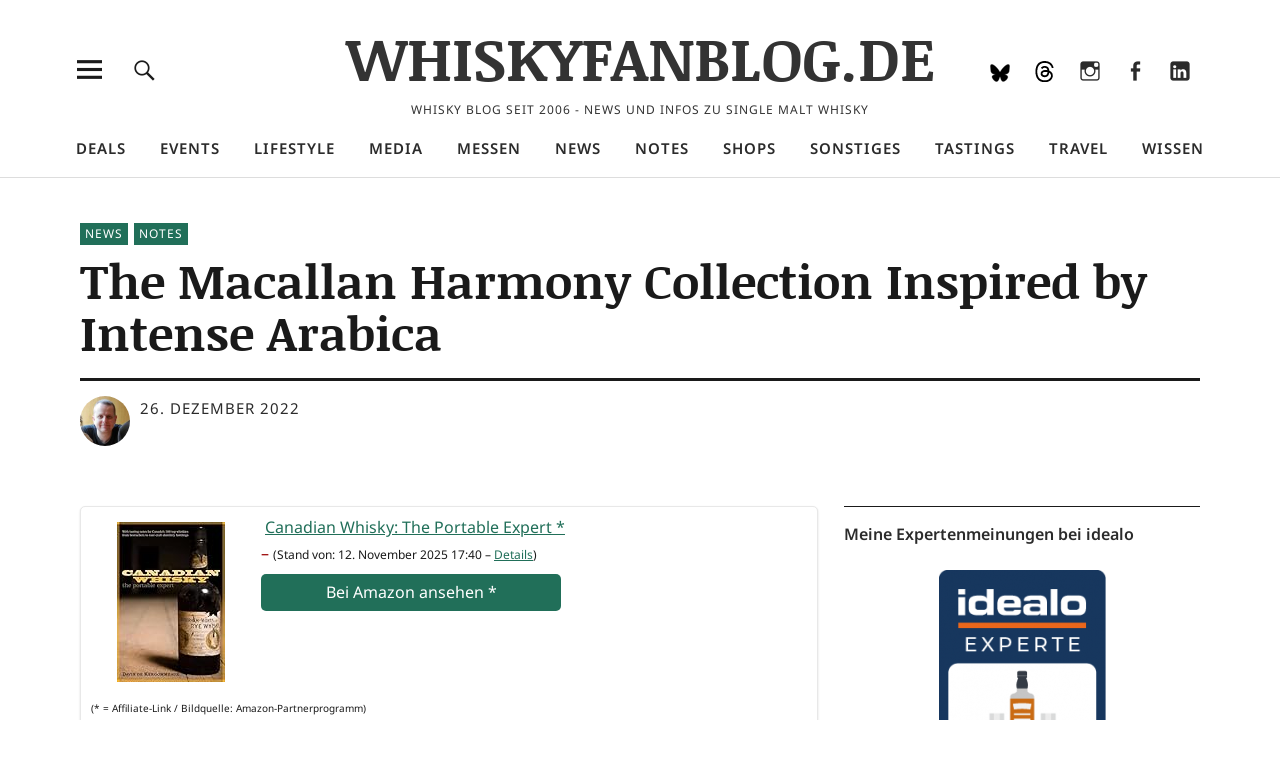

--- FILE ---
content_type: text/html; charset=UTF-8
request_url: https://www.whiskyfanblog.de/2022/12/26/the-macallan-harmony-collection-inspired-by-intense-arabica/
body_size: 38628
content:
<!DOCTYPE html>
<html lang="de" class="no-js">
<head>
<meta charset="UTF-8">
<meta name="viewport" content="width=device-width, initial-scale=1">
<link rel="profile" href="https://gmpg.org/xfn/11">
<link rel="pingback" href="https://www.whiskyfanblog.de/xmlrpc.php">

<meta name='robots' content='index, follow, max-image-preview:large, max-snippet:-1, max-video-preview:-1' />
<!-- Jetpack Site Verification Tags -->
<meta name="google-site-verification" content="H0a7vxUlxqyXz3TW8wCOXSKKUMFsGAmJSlUU5IPtbKo" />

	<!-- This site is optimized with the Yoast SEO plugin v26.8 - https://yoast.com/product/yoast-seo-wordpress/ -->
	<title>The Macallan Harmony Collection Inspired by Intense Arabica - WHISKYFANBLOG.DE</title>
	<link rel="canonical" href="https://www.whiskyfanblog.de/2022/12/26/the-macallan-harmony-collection-inspired-by-intense-arabica/" />
	<meta property="og:locale" content="de_DE" />
	<meta property="og:type" content="article" />
	<meta property="og:title" content="The Macallan Harmony Collection Inspired by Intense Arabica - WHISKYFANBLOG.DE" />
	<meta property="og:description" content="Trans­la­te this page into EnglishThe Macal­lan prä­sen­tiert den zwei­ten Teil der Harm­o­ny Coll­ec­tion. Die limi­tier­te, jähr­lich erschei­nen­de Edi­ti­on zeigt ein­mal mehr die der&hellip;" />
	<meta property="og:url" content="https://www.whiskyfanblog.de/2022/12/26/the-macallan-harmony-collection-inspired-by-intense-arabica/" />
	<meta property="og:site_name" content="WHISKYFANBLOG.DE" />
	<meta property="article:publisher" content="https://www.facebook.com/whiskyfanblog/" />
	<meta property="article:published_time" content="2022-12-26T09:00:00+00:00" />
	<meta property="article:modified_time" content="2023-12-27T17:10:10+00:00" />
	<meta property="og:image" content="https://i0.wp.com/www.whiskyfanblog.de/wp-content/uploads/2022/12/the-macallan-harmony-collection-inspired-by-intense-arabica-mood.jpg?fit=1024%2C768&ssl=1" />
	<meta property="og:image:width" content="1024" />
	<meta property="og:image:height" content="768" />
	<meta property="og:image:type" content="image/jpeg" />
	<meta name="author" content="Jörg Bechtold" />
	<meta name="twitter:card" content="summary_large_image" />
	<meta name="twitter:creator" content="@whiskyfan" />
	<meta name="twitter:label1" content="Verfasst von" />
	<meta name="twitter:data1" content="Jörg Bechtold" />
	<meta name="twitter:label2" content="Geschätzte Lesezeit" />
	<meta name="twitter:data2" content="4 Minuten" />
	<script data-jetpack-boost="ignore" type="application/ld+json" class="yoast-schema-graph">{"@context":"https://schema.org","@graph":[{"@type":"Article","@id":"https://www.whiskyfanblog.de/2022/12/26/the-macallan-harmony-collection-inspired-by-intense-arabica/#article","isPartOf":{"@id":"https://www.whiskyfanblog.de/2022/12/26/the-macallan-harmony-collection-inspired-by-intense-arabica/"},"author":{"name":"Jörg Bechtold","@id":"https://www.whiskyfanblog.de/#/schema/person/9c011c2859bafba755ba42dab9460c0c"},"headline":"The Macallan Harmony Collection Inspired by Intense Arabica","datePublished":"2022-12-26T09:00:00+00:00","dateModified":"2023-12-27T17:10:10+00:00","mainEntityOfPage":{"@id":"https://www.whiskyfanblog.de/2022/12/26/the-macallan-harmony-collection-inspired-by-intense-arabica/"},"wordCount":737,"publisher":{"@id":"https://www.whiskyfanblog.de/#organization"},"image":{"@id":"https://www.whiskyfanblog.de/2022/12/26/the-macallan-harmony-collection-inspired-by-intense-arabica/#primaryimage"},"thumbnailUrl":"https://www.whiskyfanblog.de/wp-content/uploads/2022/12/the-macallan-harmony-collection-inspired-by-intense-arabica-mood.jpg","keywords":["Äthiopien","Dhan Tamang","Favini","Fine Cacao","Harmony Collection","Hybridverpackung","Intense Arabica","Kaffeebohnenschalen","Kenean Asefa Dukamo","Lisa Lawson","Michele Posocco","Recycling","Rich Cacao","Steven Bremner","The Macallan","The Macallan Estate"],"articleSection":["News","Notes"],"inLanguage":"de"},{"@type":"WebPage","@id":"https://www.whiskyfanblog.de/2022/12/26/the-macallan-harmony-collection-inspired-by-intense-arabica/","url":"https://www.whiskyfanblog.de/2022/12/26/the-macallan-harmony-collection-inspired-by-intense-arabica/","name":"The Macallan Harmony Collection Inspired by Intense Arabica - WHISKYFANBLOG.DE","isPartOf":{"@id":"https://www.whiskyfanblog.de/#website"},"primaryImageOfPage":{"@id":"https://www.whiskyfanblog.de/2022/12/26/the-macallan-harmony-collection-inspired-by-intense-arabica/#primaryimage"},"image":{"@id":"https://www.whiskyfanblog.de/2022/12/26/the-macallan-harmony-collection-inspired-by-intense-arabica/#primaryimage"},"thumbnailUrl":"https://www.whiskyfanblog.de/wp-content/uploads/2022/12/the-macallan-harmony-collection-inspired-by-intense-arabica-mood.jpg","datePublished":"2022-12-26T09:00:00+00:00","dateModified":"2023-12-27T17:10:10+00:00","breadcrumb":{"@id":"https://www.whiskyfanblog.de/2022/12/26/the-macallan-harmony-collection-inspired-by-intense-arabica/#breadcrumb"},"inLanguage":"de","potentialAction":[{"@type":"ReadAction","target":["https://www.whiskyfanblog.de/2022/12/26/the-macallan-harmony-collection-inspired-by-intense-arabica/"]}]},{"@type":"ImageObject","inLanguage":"de","@id":"https://www.whiskyfanblog.de/2022/12/26/the-macallan-harmony-collection-inspired-by-intense-arabica/#primaryimage","url":"https://www.whiskyfanblog.de/wp-content/uploads/2022/12/the-macallan-harmony-collection-inspired-by-intense-arabica-mood.jpg","contentUrl":"https://www.whiskyfanblog.de/wp-content/uploads/2022/12/the-macallan-harmony-collection-inspired-by-intense-arabica-mood.jpg","width":1024,"height":768,"caption":"Michele Posocco"},{"@type":"BreadcrumbList","@id":"https://www.whiskyfanblog.de/2022/12/26/the-macallan-harmony-collection-inspired-by-intense-arabica/#breadcrumb","itemListElement":[{"@type":"ListItem","position":1,"name":"Startseite","item":"https://www.whiskyfanblog.de/"},{"@type":"ListItem","position":2,"name":"The Macallan Harmony Collection Inspired by Intense Arabica"}]},{"@type":"WebSite","@id":"https://www.whiskyfanblog.de/#website","url":"https://www.whiskyfanblog.de/","name":"WHISKYFANBLOG.DE","description":"Whisky Blog seit 2006 - News und Infos zu Single Malt Whisky","publisher":{"@id":"https://www.whiskyfanblog.de/#organization"},"potentialAction":[{"@type":"SearchAction","target":{"@type":"EntryPoint","urlTemplate":"https://www.whiskyfanblog.de/?s={search_term_string}"},"query-input":{"@type":"PropertyValueSpecification","valueRequired":true,"valueName":"search_term_string"}}],"inLanguage":"de"},{"@type":"Organization","@id":"https://www.whiskyfanblog.de/#organization","name":"WHISKYFANBLOG.DE","url":"https://www.whiskyfanblog.de/","logo":{"@type":"ImageObject","inLanguage":"de","@id":"https://www.whiskyfanblog.de/#/schema/logo/image/","url":"https://i0.wp.com/www.whiskyfanblog.de/wp-content/uploads/2021/04/whiskyfanblog512.png?fit=512%2C512&ssl=1","contentUrl":"https://i0.wp.com/www.whiskyfanblog.de/wp-content/uploads/2021/04/whiskyfanblog512.png?fit=512%2C512&ssl=1","width":512,"height":512,"caption":"WHISKYFANBLOG.DE"},"image":{"@id":"https://www.whiskyfanblog.de/#/schema/logo/image/"},"sameAs":["https://www.facebook.com/whiskyfanblog/","https://www.linkedin.com/company/whiskyfanblog","https://www.instagram.com/whiskyfan/","https://www.threads.net/@whiskyfan","https://bsky.app/profile/whiskyfanblog.de"]},{"@type":"Person","@id":"https://www.whiskyfanblog.de/#/schema/person/9c011c2859bafba755ba42dab9460c0c","name":"Jörg Bechtold","image":{"@type":"ImageObject","inLanguage":"de","@id":"https://www.whiskyfanblog.de/#/schema/person/image/","url":"https://secure.gravatar.com/avatar/84af178acd2ccb98552d277787ff9f1b7d86d48e3b9744bfe03e233d2d24de09?s=96&d=mm&r=g","contentUrl":"https://secure.gravatar.com/avatar/84af178acd2ccb98552d277787ff9f1b7d86d48e3b9744bfe03e233d2d24de09?s=96&d=mm&r=g","caption":"Jörg Bechtold"},"description":"Jörg Bechtold beschäftigt sich seit Ende der 90er Jahre mit Single Malt Whisky. Auf mehreren Reisen nach Schottland hat er Land und Leute kennengelernt sowie viele Destillerien besucht. 2002 hatte er die WHISKYFANPAGE.DE begründet, seit 2006 schreibt er dieses Blog und ist außerdem als Referent für Whisky-Tastings tätig.","sameAs":["https://www.whiskyfanblog.de","https://x.com/whiskyfan"],"url":"https://www.whiskyfanblog.de"}]}</script>
	<!-- / Yoast SEO plugin. -->


<link rel="preload" as="font" href="https://www.whiskyfanblog.de/wp-content//fontsplugin/noticia-text/VuJodNDF2Yv9qppOePKYRP12YwtVn07tpQ.woff2" crossorigin>
<link rel="preload" as="font" href="https://www.whiskyfanblog.de/wp-content//fontsplugin/noticia-text/VuJodNDF2Yv9qppOePKYRP12YwtUn07tpQ.woff2" crossorigin>
<link rel="preload" as="font" href="https://www.whiskyfanblog.de/wp-content//fontsplugin/noticia-text/VuJodNDF2Yv9qppOePKYRP12Ywtan04.woff2" crossorigin>
<link rel="preload" as="font" href="https://www.whiskyfanblog.de/wp-content//fontsplugin/noticia-text/VuJrdNDF2Yv9qppOePKYRP12YwPhulvdhDXUeA.woff2" crossorigin>
<link rel="preload" as="font" href="https://www.whiskyfanblog.de/wp-content//fontsplugin/noticia-text/VuJrdNDF2Yv9qppOePKYRP12YwPhulvchDXUeA.woff2" crossorigin>
<link rel="preload" as="font" href="https://www.whiskyfanblog.de/wp-content//fontsplugin/noticia-text/VuJrdNDF2Yv9qppOePKYRP12YwPhulvShDU.woff2" crossorigin>
<link rel="preload" as="font" href="https://www.whiskyfanblog.de/wp-content//fontsplugin/noticia-text/VuJ2dNDF2Yv9qppOePKYRP12aTtYh0o.woff2" crossorigin>
<link rel="preload" as="font" href="https://www.whiskyfanblog.de/wp-content//fontsplugin/noticia-text/VuJ2dNDF2Yv9qppOePKYRP12aDtYh0o.woff2" crossorigin>
<link rel="preload" as="font" href="https://www.whiskyfanblog.de/wp-content//fontsplugin/noticia-text/VuJ2dNDF2Yv9qppOePKYRP12ZjtY.woff2" crossorigin>
<link rel="preload" as="font" href="https://www.whiskyfanblog.de/wp-content//fontsplugin/noticia-text/VuJpdNDF2Yv9qppOePKYRP1-3R5Nt2vQnDE.woff2" crossorigin>
<link rel="preload" as="font" href="https://www.whiskyfanblog.de/wp-content//fontsplugin/noticia-text/VuJpdNDF2Yv9qppOePKYRP1-3R5NtmvQnDE.woff2" crossorigin>
<link rel="preload" as="font" href="https://www.whiskyfanblog.de/wp-content//fontsplugin/noticia-text/VuJpdNDF2Yv9qppOePKYRP1-3R5NuGvQ.woff2" crossorigin>
<link rel="preload" as="font" href="https://www.whiskyfanblog.de/wp-content//fontsplugin/noto-sans/o-0ZIpQlx3QUlC5A4PNr4C5OaxRsfNNlKbCePevttHOmDyw.woff2" crossorigin>
<link rel="preload" as="font" href="https://www.whiskyfanblog.de/wp-content//fontsplugin/noto-sans/o-0ZIpQlx3QUlC5A4PNr4C5OaxRsfNNlKbCePevtvXOmDyw.woff2" crossorigin>
<link rel="preload" as="font" href="https://www.whiskyfanblog.de/wp-content//fontsplugin/noto-sans/o-0ZIpQlx3QUlC5A4PNr4C5OaxRsfNNlKbCePevtuHOmDyw.woff2" crossorigin>
<link rel="preload" as="font" href="https://www.whiskyfanblog.de/wp-content//fontsplugin/noto-sans/o-0ZIpQlx3QUlC5A4PNr4C5OaxRsfNNlKbCePevttXOmDyw.woff2" crossorigin>
<link rel="preload" as="font" href="https://www.whiskyfanblog.de/wp-content//fontsplugin/noto-sans/o-0ZIpQlx3QUlC5A4PNr4C5OaxRsfNNlKbCePevtunOmDyw.woff2" crossorigin>
<link rel="preload" as="font" href="https://www.whiskyfanblog.de/wp-content//fontsplugin/noto-sans/o-0ZIpQlx3QUlC5A4PNr4C5OaxRsfNNlKbCePevttnOmDyw.woff2" crossorigin>
<link rel="preload" as="font" href="https://www.whiskyfanblog.de/wp-content//fontsplugin/noto-sans/o-0ZIpQlx3QUlC5A4PNr4C5OaxRsfNNlKbCePevtt3OmDyw.woff2" crossorigin>
<link rel="preload" as="font" href="https://www.whiskyfanblog.de/wp-content//fontsplugin/noto-sans/o-0ZIpQlx3QUlC5A4PNr4C5OaxRsfNNlKbCePevtuXOm.woff2" crossorigin>
<link rel="preload" as="font" href="https://www.whiskyfanblog.de/wp-content//fontsplugin/noto-sans/o-0bIpQlx3QUlC5A4PNB6Ryti20_6n1iPHjc5aPdu2ui.woff2" crossorigin>
<link rel="preload" as="font" href="https://www.whiskyfanblog.de/wp-content//fontsplugin/noto-sans/o-0bIpQlx3QUlC5A4PNB6Ryti20_6n1iPHjc5ardu2ui.woff2" crossorigin>
<link rel="preload" as="font" href="https://www.whiskyfanblog.de/wp-content//fontsplugin/noto-sans/o-0bIpQlx3QUlC5A4PNB6Ryti20_6n1iPHjc5a_du2ui.woff2" crossorigin>
<link rel="preload" as="font" href="https://www.whiskyfanblog.de/wp-content//fontsplugin/noto-sans/o-0bIpQlx3QUlC5A4PNB6Ryti20_6n1iPHjc5aLdu2ui.woff2" crossorigin>
<link rel="preload" as="font" href="https://www.whiskyfanblog.de/wp-content//fontsplugin/noto-sans/o-0bIpQlx3QUlC5A4PNB6Ryti20_6n1iPHjc5a3du2ui.woff2" crossorigin>
<link rel="preload" as="font" href="https://www.whiskyfanblog.de/wp-content//fontsplugin/noto-sans/o-0bIpQlx3QUlC5A4PNB6Ryti20_6n1iPHjc5aHdu2ui.woff2" crossorigin>
<link rel="preload" as="font" href="https://www.whiskyfanblog.de/wp-content//fontsplugin/noto-sans/o-0bIpQlx3QUlC5A4PNB6Ryti20_6n1iPHjc5aDdu2ui.woff2" crossorigin>
<link rel="preload" as="font" href="https://www.whiskyfanblog.de/wp-content//fontsplugin/noto-sans/o-0bIpQlx3QUlC5A4PNB6Ryti20_6n1iPHjc5a7duw.woff2" crossorigin>
<link rel="manifest" href="/pwa-manifest.json">
<link rel="apple-touch-icon" sizes="512x512" href="https://www.whiskyfanblog.de/wp-content/plugins/pwa-for-wp/images/logo-512x512.png">
<link rel="apple-touch-icon-precomposed" sizes="192x192" href="https://www.whiskyfanblog.de/wp-content/uploads/2021/04/whiskyfanblog192.png">
<link rel='dns-prefetch' href='//www.whiskyfanblog.de' />
<link rel='dns-prefetch' href='//secure.gravatar.com' />
<link rel='dns-prefetch' href='//v0.wordpress.com' />
<link rel="alternate" type="application/rss+xml" title="WHISKYFANBLOG.DE &raquo; Feed" href="https://www.whiskyfanblog.de/feed/" />
<link rel="alternate" type="application/rss+xml" title="WHISKYFANBLOG.DE &raquo; Kommentar-Feed" href="https://www.whiskyfanblog.de/comments/feed/" />
<link rel="alternate" title="oEmbed (JSON)" type="application/json+oembed" href="https://www.whiskyfanblog.de/wp-json/oembed/1.0/embed?url=https%3A%2F%2Fwww.whiskyfanblog.de%2F2022%2F12%2F26%2Fthe-macallan-harmony-collection-inspired-by-intense-arabica%2F" />
<link rel="alternate" title="oEmbed (XML)" type="text/xml+oembed" href="https://www.whiskyfanblog.de/wp-json/oembed/1.0/embed?url=https%3A%2F%2Fwww.whiskyfanblog.de%2F2022%2F12%2F26%2Fthe-macallan-harmony-collection-inspired-by-intense-arabica%2F&#038;format=xml" />
<!-- www.whiskyfanblog.de is managing ads with Advanced Ads 2.0.16 – https://wpadvancedads.com/ -->
		<link rel='stylesheet' id='all-css-3f4a2cbc20d4abd732544a88286bf8ca' href='https://www.whiskyfanblog.de/wp-content/boost-cache/static/4d70d749c9.min.css' type='text/css' media='all' />
<style id='searchwp-live-search-inline-css'>
.searchwp-live-search-result .searchwp-live-search-result--title a {
  font-size: 16px;
}
.searchwp-live-search-result .searchwp-live-search-result--price {
  font-size: 14px;
}
.searchwp-live-search-result .searchwp-live-search-result--add-to-cart .button {
  font-size: 14px;
}

/*# sourceURL=searchwp-live-search-inline-css */
</style>
<style id='wp-img-auto-sizes-contain-inline-css'>
img:is([sizes=auto i],[sizes^="auto," i]){contain-intrinsic-size:3000px 1500px}
/*# sourceURL=wp-img-auto-sizes-contain-inline-css */
</style>
<style id='wp-emoji-styles-inline-css'>

	img.wp-smiley, img.emoji {
		display: inline !important;
		border: none !important;
		box-shadow: none !important;
		height: 1em !important;
		width: 1em !important;
		margin: 0 0.07em !important;
		vertical-align: -0.1em !important;
		background: none !important;
		padding: 0 !important;
	}
/*# sourceURL=wp-emoji-styles-inline-css */
</style>
<style id='wp-block-library-inline-css'>
:root{--wp-block-synced-color:#7a00df;--wp-block-synced-color--rgb:122,0,223;--wp-bound-block-color:var(--wp-block-synced-color);--wp-editor-canvas-background:#ddd;--wp-admin-theme-color:#007cba;--wp-admin-theme-color--rgb:0,124,186;--wp-admin-theme-color-darker-10:#006ba1;--wp-admin-theme-color-darker-10--rgb:0,107,160.5;--wp-admin-theme-color-darker-20:#005a87;--wp-admin-theme-color-darker-20--rgb:0,90,135;--wp-admin-border-width-focus:2px}@media (min-resolution:192dpi){:root{--wp-admin-border-width-focus:1.5px}}.wp-element-button{cursor:pointer}:root .has-very-light-gray-background-color{background-color:#eee}:root .has-very-dark-gray-background-color{background-color:#313131}:root .has-very-light-gray-color{color:#eee}:root .has-very-dark-gray-color{color:#313131}:root .has-vivid-green-cyan-to-vivid-cyan-blue-gradient-background{background:linear-gradient(135deg,#00d084,#0693e3)}:root .has-purple-crush-gradient-background{background:linear-gradient(135deg,#34e2e4,#4721fb 50%,#ab1dfe)}:root .has-hazy-dawn-gradient-background{background:linear-gradient(135deg,#faaca8,#dad0ec)}:root .has-subdued-olive-gradient-background{background:linear-gradient(135deg,#fafae1,#67a671)}:root .has-atomic-cream-gradient-background{background:linear-gradient(135deg,#fdd79a,#004a59)}:root .has-nightshade-gradient-background{background:linear-gradient(135deg,#330968,#31cdcf)}:root .has-midnight-gradient-background{background:linear-gradient(135deg,#020381,#2874fc)}:root{--wp--preset--font-size--normal:16px;--wp--preset--font-size--huge:42px}.has-regular-font-size{font-size:1em}.has-larger-font-size{font-size:2.625em}.has-normal-font-size{font-size:var(--wp--preset--font-size--normal)}.has-huge-font-size{font-size:var(--wp--preset--font-size--huge)}.has-text-align-center{text-align:center}.has-text-align-left{text-align:left}.has-text-align-right{text-align:right}.has-fit-text{white-space:nowrap!important}#end-resizable-editor-section{display:none}.aligncenter{clear:both}.items-justified-left{justify-content:flex-start}.items-justified-center{justify-content:center}.items-justified-right{justify-content:flex-end}.items-justified-space-between{justify-content:space-between}.screen-reader-text{border:0;clip-path:inset(50%);height:1px;margin:-1px;overflow:hidden;padding:0;position:absolute;width:1px;word-wrap:normal!important}.screen-reader-text:focus{background-color:#ddd;clip-path:none;color:#444;display:block;font-size:1em;height:auto;left:5px;line-height:normal;padding:15px 23px 14px;text-decoration:none;top:5px;width:auto;z-index:100000}html :where(.has-border-color){border-style:solid}html :where([style*=border-top-color]){border-top-style:solid}html :where([style*=border-right-color]){border-right-style:solid}html :where([style*=border-bottom-color]){border-bottom-style:solid}html :where([style*=border-left-color]){border-left-style:solid}html :where([style*=border-width]){border-style:solid}html :where([style*=border-top-width]){border-top-style:solid}html :where([style*=border-right-width]){border-right-style:solid}html :where([style*=border-bottom-width]){border-bottom-style:solid}html :where([style*=border-left-width]){border-left-style:solid}html :where(img[class*=wp-image-]){height:auto;max-width:100%}:where(figure){margin:0 0 1em}html :where(.is-position-sticky){--wp-admin--admin-bar--position-offset:var(--wp-admin--admin-bar--height,0px)}@media screen and (max-width:600px){html :where(.is-position-sticky){--wp-admin--admin-bar--position-offset:0px}}

/*# sourceURL=wp-block-library-inline-css */
</style><style id='wp-block-image-inline-css'>
.wp-block-image>a,.wp-block-image>figure>a{display:inline-block}.wp-block-image img{box-sizing:border-box;height:auto;max-width:100%;vertical-align:bottom}@media not (prefers-reduced-motion){.wp-block-image img.hide{visibility:hidden}.wp-block-image img.show{animation:show-content-image .4s}}.wp-block-image[style*=border-radius] img,.wp-block-image[style*=border-radius]>a{border-radius:inherit}.wp-block-image.has-custom-border img{box-sizing:border-box}.wp-block-image.aligncenter{text-align:center}.wp-block-image.alignfull>a,.wp-block-image.alignwide>a{width:100%}.wp-block-image.alignfull img,.wp-block-image.alignwide img{height:auto;width:100%}.wp-block-image .aligncenter,.wp-block-image .alignleft,.wp-block-image .alignright,.wp-block-image.aligncenter,.wp-block-image.alignleft,.wp-block-image.alignright{display:table}.wp-block-image .aligncenter>figcaption,.wp-block-image .alignleft>figcaption,.wp-block-image .alignright>figcaption,.wp-block-image.aligncenter>figcaption,.wp-block-image.alignleft>figcaption,.wp-block-image.alignright>figcaption{caption-side:bottom;display:table-caption}.wp-block-image .alignleft{float:left;margin:.5em 1em .5em 0}.wp-block-image .alignright{float:right;margin:.5em 0 .5em 1em}.wp-block-image .aligncenter{margin-left:auto;margin-right:auto}.wp-block-image :where(figcaption){margin-bottom:1em;margin-top:.5em}.wp-block-image.is-style-circle-mask img{border-radius:9999px}@supports ((-webkit-mask-image:none) or (mask-image:none)) or (-webkit-mask-image:none){.wp-block-image.is-style-circle-mask img{border-radius:0;-webkit-mask-image:url('data:image/svg+xml;utf8,<svg viewBox="0 0 100 100" xmlns="http://www.w3.org/2000/svg"><circle cx="50" cy="50" r="50"/></svg>');mask-image:url('data:image/svg+xml;utf8,<svg viewBox="0 0 100 100" xmlns="http://www.w3.org/2000/svg"><circle cx="50" cy="50" r="50"/></svg>');mask-mode:alpha;-webkit-mask-position:center;mask-position:center;-webkit-mask-repeat:no-repeat;mask-repeat:no-repeat;-webkit-mask-size:contain;mask-size:contain}}:root :where(.wp-block-image.is-style-rounded img,.wp-block-image .is-style-rounded img){border-radius:9999px}.wp-block-image figure{margin:0}.wp-lightbox-container{display:flex;flex-direction:column;position:relative}.wp-lightbox-container img{cursor:zoom-in}.wp-lightbox-container img:hover+button{opacity:1}.wp-lightbox-container button{align-items:center;backdrop-filter:blur(16px) saturate(180%);background-color:#5a5a5a40;border:none;border-radius:4px;cursor:zoom-in;display:flex;height:20px;justify-content:center;opacity:0;padding:0;position:absolute;right:16px;text-align:center;top:16px;width:20px;z-index:100}@media not (prefers-reduced-motion){.wp-lightbox-container button{transition:opacity .2s ease}}.wp-lightbox-container button:focus-visible{outline:3px auto #5a5a5a40;outline:3px auto -webkit-focus-ring-color;outline-offset:3px}.wp-lightbox-container button:hover{cursor:pointer;opacity:1}.wp-lightbox-container button:focus{opacity:1}.wp-lightbox-container button:focus,.wp-lightbox-container button:hover,.wp-lightbox-container button:not(:hover):not(:active):not(.has-background){background-color:#5a5a5a40;border:none}.wp-lightbox-overlay{box-sizing:border-box;cursor:zoom-out;height:100vh;left:0;overflow:hidden;position:fixed;top:0;visibility:hidden;width:100%;z-index:100000}.wp-lightbox-overlay .close-button{align-items:center;cursor:pointer;display:flex;justify-content:center;min-height:40px;min-width:40px;padding:0;position:absolute;right:calc(env(safe-area-inset-right) + 16px);top:calc(env(safe-area-inset-top) + 16px);z-index:5000000}.wp-lightbox-overlay .close-button:focus,.wp-lightbox-overlay .close-button:hover,.wp-lightbox-overlay .close-button:not(:hover):not(:active):not(.has-background){background:none;border:none}.wp-lightbox-overlay .lightbox-image-container{height:var(--wp--lightbox-container-height);left:50%;overflow:hidden;position:absolute;top:50%;transform:translate(-50%,-50%);transform-origin:top left;width:var(--wp--lightbox-container-width);z-index:9999999999}.wp-lightbox-overlay .wp-block-image{align-items:center;box-sizing:border-box;display:flex;height:100%;justify-content:center;margin:0;position:relative;transform-origin:0 0;width:100%;z-index:3000000}.wp-lightbox-overlay .wp-block-image img{height:var(--wp--lightbox-image-height);min-height:var(--wp--lightbox-image-height);min-width:var(--wp--lightbox-image-width);width:var(--wp--lightbox-image-width)}.wp-lightbox-overlay .wp-block-image figcaption{display:none}.wp-lightbox-overlay button{background:none;border:none}.wp-lightbox-overlay .scrim{background-color:#fff;height:100%;opacity:.9;position:absolute;width:100%;z-index:2000000}.wp-lightbox-overlay.active{visibility:visible}@media not (prefers-reduced-motion){.wp-lightbox-overlay.active{animation:turn-on-visibility .25s both}.wp-lightbox-overlay.active img{animation:turn-on-visibility .35s both}.wp-lightbox-overlay.show-closing-animation:not(.active){animation:turn-off-visibility .35s both}.wp-lightbox-overlay.show-closing-animation:not(.active) img{animation:turn-off-visibility .25s both}.wp-lightbox-overlay.zoom.active{animation:none;opacity:1;visibility:visible}.wp-lightbox-overlay.zoom.active .lightbox-image-container{animation:lightbox-zoom-in .4s}.wp-lightbox-overlay.zoom.active .lightbox-image-container img{animation:none}.wp-lightbox-overlay.zoom.active .scrim{animation:turn-on-visibility .4s forwards}.wp-lightbox-overlay.zoom.show-closing-animation:not(.active){animation:none}.wp-lightbox-overlay.zoom.show-closing-animation:not(.active) .lightbox-image-container{animation:lightbox-zoom-out .4s}.wp-lightbox-overlay.zoom.show-closing-animation:not(.active) .lightbox-image-container img{animation:none}.wp-lightbox-overlay.zoom.show-closing-animation:not(.active) .scrim{animation:turn-off-visibility .4s forwards}}@keyframes show-content-image{0%{visibility:hidden}99%{visibility:hidden}to{visibility:visible}}@keyframes turn-on-visibility{0%{opacity:0}to{opacity:1}}@keyframes turn-off-visibility{0%{opacity:1;visibility:visible}99%{opacity:0;visibility:visible}to{opacity:0;visibility:hidden}}@keyframes lightbox-zoom-in{0%{transform:translate(calc((-100vw + var(--wp--lightbox-scrollbar-width))/2 + var(--wp--lightbox-initial-left-position)),calc(-50vh + var(--wp--lightbox-initial-top-position))) scale(var(--wp--lightbox-scale))}to{transform:translate(-50%,-50%) scale(1)}}@keyframes lightbox-zoom-out{0%{transform:translate(-50%,-50%) scale(1);visibility:visible}99%{visibility:visible}to{transform:translate(calc((-100vw + var(--wp--lightbox-scrollbar-width))/2 + var(--wp--lightbox-initial-left-position)),calc(-50vh + var(--wp--lightbox-initial-top-position))) scale(var(--wp--lightbox-scale));visibility:hidden}}
/*# sourceURL=https://www.whiskyfanblog.de/wp-includes/blocks/image/style.min.css */
</style>
<style id='wp-block-image-theme-inline-css'>
:root :where(.wp-block-image figcaption){color:#555;font-size:13px;text-align:center}.is-dark-theme :root :where(.wp-block-image figcaption){color:#ffffffa6}.wp-block-image{margin:0 0 1em}
/*# sourceURL=https://www.whiskyfanblog.de/wp-includes/blocks/image/theme.min.css */
</style>
<style id='wp-block-list-inline-css'>
ol,ul{box-sizing:border-box}:root :where(.wp-block-list.has-background){padding:1.25em 2.375em}
/*# sourceURL=https://www.whiskyfanblog.de/wp-includes/blocks/list/style.min.css */
</style>
<style id='global-styles-inline-css'>
:root{--wp--preset--aspect-ratio--square: 1;--wp--preset--aspect-ratio--4-3: 4/3;--wp--preset--aspect-ratio--3-4: 3/4;--wp--preset--aspect-ratio--3-2: 3/2;--wp--preset--aspect-ratio--2-3: 2/3;--wp--preset--aspect-ratio--16-9: 16/9;--wp--preset--aspect-ratio--9-16: 9/16;--wp--preset--color--black: #000000;--wp--preset--color--cyan-bluish-gray: #abb8c3;--wp--preset--color--white: #ffffff;--wp--preset--color--pale-pink: #f78da7;--wp--preset--color--vivid-red: #cf2e2e;--wp--preset--color--luminous-vivid-orange: #ff6900;--wp--preset--color--luminous-vivid-amber: #fcb900;--wp--preset--color--light-green-cyan: #7bdcb5;--wp--preset--color--vivid-green-cyan: #00d084;--wp--preset--color--pale-cyan-blue: #8ed1fc;--wp--preset--color--vivid-cyan-blue: #0693e3;--wp--preset--color--vivid-purple: #9b51e0;--wp--preset--color--dark: #1a1a1a;--wp--preset--color--light-grey: #f4f4f4;--wp--preset--color--light-blue: #51a8dd;--wp--preset--color--dark-blue: #0c6ca6;--wp--preset--gradient--vivid-cyan-blue-to-vivid-purple: linear-gradient(135deg,rgb(6,147,227) 0%,rgb(155,81,224) 100%);--wp--preset--gradient--light-green-cyan-to-vivid-green-cyan: linear-gradient(135deg,rgb(122,220,180) 0%,rgb(0,208,130) 100%);--wp--preset--gradient--luminous-vivid-amber-to-luminous-vivid-orange: linear-gradient(135deg,rgb(252,185,0) 0%,rgb(255,105,0) 100%);--wp--preset--gradient--luminous-vivid-orange-to-vivid-red: linear-gradient(135deg,rgb(255,105,0) 0%,rgb(207,46,46) 100%);--wp--preset--gradient--very-light-gray-to-cyan-bluish-gray: linear-gradient(135deg,rgb(238,238,238) 0%,rgb(169,184,195) 100%);--wp--preset--gradient--cool-to-warm-spectrum: linear-gradient(135deg,rgb(74,234,220) 0%,rgb(151,120,209) 20%,rgb(207,42,186) 40%,rgb(238,44,130) 60%,rgb(251,105,98) 80%,rgb(254,248,76) 100%);--wp--preset--gradient--blush-light-purple: linear-gradient(135deg,rgb(255,206,236) 0%,rgb(152,150,240) 100%);--wp--preset--gradient--blush-bordeaux: linear-gradient(135deg,rgb(254,205,165) 0%,rgb(254,45,45) 50%,rgb(107,0,62) 100%);--wp--preset--gradient--luminous-dusk: linear-gradient(135deg,rgb(255,203,112) 0%,rgb(199,81,192) 50%,rgb(65,88,208) 100%);--wp--preset--gradient--pale-ocean: linear-gradient(135deg,rgb(255,245,203) 0%,rgb(182,227,212) 50%,rgb(51,167,181) 100%);--wp--preset--gradient--electric-grass: linear-gradient(135deg,rgb(202,248,128) 0%,rgb(113,206,126) 100%);--wp--preset--gradient--midnight: linear-gradient(135deg,rgb(2,3,129) 0%,rgb(40,116,252) 100%);--wp--preset--font-size--small: 16px;--wp--preset--font-size--medium: 20px;--wp--preset--font-size--large: 22px;--wp--preset--font-size--x-large: 42px;--wp--preset--font-size--regular: 19px;--wp--preset--font-size--larger: 26px;--wp--preset--font-family--noto-sans: Noto Sans;--wp--preset--font-family--noticia-text: Noticia Text;--wp--preset--spacing--20: 0.44rem;--wp--preset--spacing--30: 0.67rem;--wp--preset--spacing--40: 1rem;--wp--preset--spacing--50: 1.5rem;--wp--preset--spacing--60: 2.25rem;--wp--preset--spacing--70: 3.38rem;--wp--preset--spacing--80: 5.06rem;--wp--preset--shadow--natural: 6px 6px 9px rgba(0, 0, 0, 0.2);--wp--preset--shadow--deep: 12px 12px 50px rgba(0, 0, 0, 0.4);--wp--preset--shadow--sharp: 6px 6px 0px rgba(0, 0, 0, 0.2);--wp--preset--shadow--outlined: 6px 6px 0px -3px rgb(255, 255, 255), 6px 6px rgb(0, 0, 0);--wp--preset--shadow--crisp: 6px 6px 0px rgb(0, 0, 0);}:where(.is-layout-flex){gap: 0.5em;}:where(.is-layout-grid){gap: 0.5em;}body .is-layout-flex{display: flex;}.is-layout-flex{flex-wrap: wrap;align-items: center;}.is-layout-flex > :is(*, div){margin: 0;}body .is-layout-grid{display: grid;}.is-layout-grid > :is(*, div){margin: 0;}:where(.wp-block-columns.is-layout-flex){gap: 2em;}:where(.wp-block-columns.is-layout-grid){gap: 2em;}:where(.wp-block-post-template.is-layout-flex){gap: 1.25em;}:where(.wp-block-post-template.is-layout-grid){gap: 1.25em;}.has-black-color{color: var(--wp--preset--color--black) !important;}.has-cyan-bluish-gray-color{color: var(--wp--preset--color--cyan-bluish-gray) !important;}.has-white-color{color: var(--wp--preset--color--white) !important;}.has-pale-pink-color{color: var(--wp--preset--color--pale-pink) !important;}.has-vivid-red-color{color: var(--wp--preset--color--vivid-red) !important;}.has-luminous-vivid-orange-color{color: var(--wp--preset--color--luminous-vivid-orange) !important;}.has-luminous-vivid-amber-color{color: var(--wp--preset--color--luminous-vivid-amber) !important;}.has-light-green-cyan-color{color: var(--wp--preset--color--light-green-cyan) !important;}.has-vivid-green-cyan-color{color: var(--wp--preset--color--vivid-green-cyan) !important;}.has-pale-cyan-blue-color{color: var(--wp--preset--color--pale-cyan-blue) !important;}.has-vivid-cyan-blue-color{color: var(--wp--preset--color--vivid-cyan-blue) !important;}.has-vivid-purple-color{color: var(--wp--preset--color--vivid-purple) !important;}.has-black-background-color{background-color: var(--wp--preset--color--black) !important;}.has-cyan-bluish-gray-background-color{background-color: var(--wp--preset--color--cyan-bluish-gray) !important;}.has-white-background-color{background-color: var(--wp--preset--color--white) !important;}.has-pale-pink-background-color{background-color: var(--wp--preset--color--pale-pink) !important;}.has-vivid-red-background-color{background-color: var(--wp--preset--color--vivid-red) !important;}.has-luminous-vivid-orange-background-color{background-color: var(--wp--preset--color--luminous-vivid-orange) !important;}.has-luminous-vivid-amber-background-color{background-color: var(--wp--preset--color--luminous-vivid-amber) !important;}.has-light-green-cyan-background-color{background-color: var(--wp--preset--color--light-green-cyan) !important;}.has-vivid-green-cyan-background-color{background-color: var(--wp--preset--color--vivid-green-cyan) !important;}.has-pale-cyan-blue-background-color{background-color: var(--wp--preset--color--pale-cyan-blue) !important;}.has-vivid-cyan-blue-background-color{background-color: var(--wp--preset--color--vivid-cyan-blue) !important;}.has-vivid-purple-background-color{background-color: var(--wp--preset--color--vivid-purple) !important;}.has-black-border-color{border-color: var(--wp--preset--color--black) !important;}.has-cyan-bluish-gray-border-color{border-color: var(--wp--preset--color--cyan-bluish-gray) !important;}.has-white-border-color{border-color: var(--wp--preset--color--white) !important;}.has-pale-pink-border-color{border-color: var(--wp--preset--color--pale-pink) !important;}.has-vivid-red-border-color{border-color: var(--wp--preset--color--vivid-red) !important;}.has-luminous-vivid-orange-border-color{border-color: var(--wp--preset--color--luminous-vivid-orange) !important;}.has-luminous-vivid-amber-border-color{border-color: var(--wp--preset--color--luminous-vivid-amber) !important;}.has-light-green-cyan-border-color{border-color: var(--wp--preset--color--light-green-cyan) !important;}.has-vivid-green-cyan-border-color{border-color: var(--wp--preset--color--vivid-green-cyan) !important;}.has-pale-cyan-blue-border-color{border-color: var(--wp--preset--color--pale-cyan-blue) !important;}.has-vivid-cyan-blue-border-color{border-color: var(--wp--preset--color--vivid-cyan-blue) !important;}.has-vivid-purple-border-color{border-color: var(--wp--preset--color--vivid-purple) !important;}.has-vivid-cyan-blue-to-vivid-purple-gradient-background{background: var(--wp--preset--gradient--vivid-cyan-blue-to-vivid-purple) !important;}.has-light-green-cyan-to-vivid-green-cyan-gradient-background{background: var(--wp--preset--gradient--light-green-cyan-to-vivid-green-cyan) !important;}.has-luminous-vivid-amber-to-luminous-vivid-orange-gradient-background{background: var(--wp--preset--gradient--luminous-vivid-amber-to-luminous-vivid-orange) !important;}.has-luminous-vivid-orange-to-vivid-red-gradient-background{background: var(--wp--preset--gradient--luminous-vivid-orange-to-vivid-red) !important;}.has-very-light-gray-to-cyan-bluish-gray-gradient-background{background: var(--wp--preset--gradient--very-light-gray-to-cyan-bluish-gray) !important;}.has-cool-to-warm-spectrum-gradient-background{background: var(--wp--preset--gradient--cool-to-warm-spectrum) !important;}.has-blush-light-purple-gradient-background{background: var(--wp--preset--gradient--blush-light-purple) !important;}.has-blush-bordeaux-gradient-background{background: var(--wp--preset--gradient--blush-bordeaux) !important;}.has-luminous-dusk-gradient-background{background: var(--wp--preset--gradient--luminous-dusk) !important;}.has-pale-ocean-gradient-background{background: var(--wp--preset--gradient--pale-ocean) !important;}.has-electric-grass-gradient-background{background: var(--wp--preset--gradient--electric-grass) !important;}.has-midnight-gradient-background{background: var(--wp--preset--gradient--midnight) !important;}.has-small-font-size{font-size: var(--wp--preset--font-size--small) !important;}.has-medium-font-size{font-size: var(--wp--preset--font-size--medium) !important;}.has-large-font-size{font-size: var(--wp--preset--font-size--large) !important;}.has-x-large-font-size{font-size: var(--wp--preset--font-size--x-large) !important;}.has-noto-sans-font-family{font-family: var(--wp--preset--font-family--noto-sans) !important;}.has-noticia-text-font-family{font-family: var(--wp--preset--font-family--noticia-text) !important;}
/*# sourceURL=global-styles-inline-css */
</style>

<style id='classic-theme-styles-inline-css'>
/*! This file is auto-generated */
.wp-block-button__link{color:#fff;background-color:#32373c;border-radius:9999px;box-shadow:none;text-decoration:none;padding:calc(.667em + 2px) calc(1.333em + 2px);font-size:1.125em}.wp-block-file__button{background:#32373c;color:#fff;text-decoration:none}
/*# sourceURL=/wp-includes/css/classic-themes.min.css */
</style>
<style id='wp-typography-custom-inline-css'>
sub, sup{font-size: 75%;line-height: 100%}sup{vertical-align: 60%}sub{vertical-align: -10%}.amp{font-family: Baskerville, "Goudy Old Style", Palatino, "Book Antiqua", "Warnock Pro", serif;font-size: 1.1em;font-style: italic;font-weight: normal;line-height: 1em}.caps{font-size: 90%}.dquo{margin-left: -0.4em}.quo{margin-left: -0.2em}.pull-single{margin-left: -0.15em}.push-single{margin-right: 0.15em}.pull-double{margin-left: -0.38em}.push-double{margin-right: 0.38em}
/*# sourceURL=wp-typography-custom-inline-css */
</style>
<style id='wp-typography-safari-font-workaround-inline-css'>
body {-webkit-font-feature-settings: "liga";font-feature-settings: "liga";-ms-font-feature-settings: normal;}
/*# sourceURL=wp-typography-safari-font-workaround-inline-css */
</style>





<link rel="https://api.w.org/" href="https://www.whiskyfanblog.de/wp-json/" /><link rel="alternate" title="JSON" type="application/json" href="https://www.whiskyfanblog.de/wp-json/wp/v2/posts/24843" />	<style type="text/css">
							.entry-content a,
			.comment-text a,
			#desktop-navigation ul li a:hover,
			.featured-slider button.slick-arrow:hover::after,
			.front-section a.all-posts-link:hover,
			#overlay-close:hover,
			.widget-area .widget ul li a:hover,
			#sidebar-offcanvas .widget a:hover,
			.textwidget a:hover,
			#overlay-nav a:hover,
			.author-links a:hover,
			.single-post .post-navigation a:hover,
			.single-attachment .post-navigation a:hover,
			.author-bio a,
			.single-post .hentry .entry-meta a:hover,
			.entry-header a:hover,
			.entry-header h2.entry-title a:hover,
			.blog .entry-meta a:hover,
			.uku-neo .entry-content p a:hover,
			.uku-neo .author-bio a:hover,
			.uku-neo .comment-text a:hover,
			.uku-neo .entry-header h2.entry-title a:hover,
			.uku-serif .entry-header h2.entry-title a:hover,
			.uku-serif .entry-content p a,
			.uku-serif .entry-content li a,
			.uku-serif .author-bio a,
			.uku-serif .comment-text a {
				color: #216f59;
			}
			.uku-serif .entry-content p a,
			.uku-serif .entry-content li a,
			.uku-serif .author-bio a,
			.uku-serif .comment-text a {
				box-shadow: inset 0 -1px 0 #216f59;
			}
			.single-post .post-navigation a:hover,
			.single-attachment .post-navigation a:hover,
			#desktop-navigation ul li.menu-item-has-children a:hover::after,
			.desktop-search input.search-field:active,
			.desktop-search input.search-field:focus {
				border-color: #216f59;
			}
			.featured-slider .entry-cats a,
			.section-one-column-one .entry-cats a,
			.section-three-column-one .entry-cats a,
			#front-section-four .entry-cats a,
			.single-post .entry-cats a,
			.blog.uku-standard.blog-defaultplus #primary .hentry.has-post-thumbnail:nth-child(4n) .entry-cats a,
			#desktop-navigation .sub-menu li a:hover,
			#desktop-navigation .children li a:hover,
			.widget_mc4wp_form_widget input[type="submit"],
			.uku-neo .featured-slider .entry-cats a:hover,
			.uku-neo .section-one-column-one .entry-cats a:hover,
			.uku-neo .section-three-column-one .entry-cats a:hover,
			.uku-neo #front-section-four .entry-cats a:hover,
			.uku-neo .single-post .entry-cats a:hover,
			.uku-neo .format-video .entry-thumbnail span.video-icon:before,
			.uku-neo .format-video .entry-thumbnail span.video-icon:after,
			.uku-neo .entry-content p a:hover::after,
			.uku-neo .author-bio a:hover::after,
			.uku-neo .comment-text a:hover::after {
				background: #216f59;
			}
			.blog.blog-classic #primary .hentry.has-post-thumbnail:nth-child(4n) .entry-cats a {
				background: none !important;
			}
			@media screen and (min-width: 66.25em) {
				.uku-neo #overlay-open:hover,
				.uku-neo .search-open:hover,
				.uku-neo #overlay-open-sticky:hover,
				.uku-neo.fixedheader-dark.header-stick #overlay-open-sticky:hover,
				.uku-neo.fixedheader-dark.header-stick #search-open-sticky:hover {
					background: #216f59;
				}
			}
							.entry-content a:hover,
			.comment-text a:hover,
			.author-bio a:hover {
				color: #020178 !important;
			}
			.blog.blog-defaultplus #primary .hentry.has-post-thumbnail:nth-child(4n) .entry-cats a:hover,
			.featured-slider .entry-cats a:hover,
			.section-one-column-one .entry-cats a:hover,
			.section-three-column-one .entry-cats a:hover,
			#front-section-four .entry-cats a:hover,
			.single-post .entry-cats a:hover,
			#colophon .footer-feature-btn:hover,
			.comments-show #comments-toggle,
			.widget_mc4wp_form_widget input[type="submit"]:hover,
			#comments-toggle:hover,
			input[type="submit"]:hover,
			input#submit:hover,
			#primary #infinite-handle span:hover,
			#front-section-three a.all-posts-link:hover,
			.desktop-search input[type="submit"]:hover,
			.widget_search input[type="submit"]:hover,
			.post-password-form input[type="submit"]:hover,
			#offcanvas-widgets-open:hover,
			.offcanvas-widgets-show #offcanvas-widgets-open,
			.uku-standard.blog-classic .entry-content p a.more-link:hover {
				background: #020178;
			}
			#colophon .footer-feature-textwrap .footer-feature-btn:hover,
			.comments-show #comments-toggle,
			#comments-toggle:hover,
			input[type="submit"]:hover,
			input#submit:hover,
			.blog #primary #infinite-handle span:hover,
			#front-section-three a.all-posts-link:hover,
			.desktop-search input[type="submit"]:hover,
			.widget_search input[type="submit"]:hover,
			.post-password-form input[type="submit"]:hover,
			#offcanvas-widgets-open:hover,
			.offcanvas-widgets-show #offcanvas-widgets-open,
			.uku-standard.blog-classic .entry-content p a.more-link:hover {
				border-color: #020178 !important;
			}
							#colophon,
			.uku-serif .big-instagram-wrap {background: #216f59;}
						#colophon,
		#colophon .footer-menu ul a,
		#colophon .footer-menu ul a:hover,
		#colophon #site-info, #colophon #site-info a,
		#colophon #site-info, #colophon #site-info a:hover,
		#footer-social span,
		#colophon .social-nav ul li a,
		.uku-serif .big-instagram-wrap .null-instagram-feed .clear a,
		.uku-serif .big-instagram-wrap .widget h2.widget-title {
			color: ;
		}
		.footer-menus-wrap {
			border-bottom: 1px solid ;
		}
							.mobile-search, .inner-offcanvas-wrap {background: ;}
							#mobile-social ul li a,
			#overlay-nav ul li a,
			#offcanvas-widgets-open,
			.dropdown-toggle,
			#sidebar-offcanvas .widget h2.widget-title,
			#sidebar-offcanvas .widget,
			#sidebar-offcanvas .widget a {
				color: ;
			}
			#sidebar-offcanvas .widget h2.widget-title {border-color: ;}
			#offcanvas-widgets-open {border-color: ;}
			@media screen and (min-width: 66.25em) {
			#overlay-nav ul li,
			#overlay-nav ul ul.sub-menu,
			#overlay-nav ul ul.children {border-color: ;}
			#overlay-close {color: ;}
			#overlay-nav {
				border-color: ;
			}
			}
							#front-section-three {background: ;}
							.widget_mc4wp_form_widget, .jetpack_subscription_widget {background: ;}
							.uku-serif .front-about-img:after {background: ;}
							#shopfront-cats {background: ;}
									#front-section-threecolumn .entry-summary {display: block;}
							#front-section-fourcolumn .entry-summary {display: block;}
									.blog .entry-date {display: none !important;}
							.blog .entry-comments {display: none !important;}
							.blog .entry-cats {display: none !important;}
							.entry-author, .entry-date:before {display: none !important;}
							.blog.blog-defaultplus #primary .hentry.has-post-thumbnail:nth-child(4n) .entry-thumbnail a:after,
			.featured-slider .entry-thumbnail a:after,
			.uku-serif .featured-slider .entry-thumbnail:after,
			.header-image:after,
			#front-section-four .entry-thumbnail a:after,
			.uku-serif #front-section-four .entry-thumbnail a .thumb-wrap:after,
			.single-post .big-thumb .entry-thumbnail a:after,
			.blog.blog-defaultplus #primary .hentry.has-post-thumbnail:nth-child(4n) .thumb-wrap:after,
			.section-two-column-one .thumb-wrap:after,
			.header-fullscreen #headerimg-wrap:after {background-color: ;}
									.header-fullscreen #headerimg-wrap:after {	background-color: transparent;}
							#front-section-four .meta-main-wrap,
			.featured-slider .meta-main-wrap,
			.blog.blog-defaultplus #primary .hentry.has-post-thumbnail:nth-child(4n) .meta-main-wrap,
			.uku-serif .section-two-column-one .entry-text-wrap,
			.big-thumb .title-wrap {
				background: -moz-linear-gradient(top, rgba(0,0,0,0) 0%, rgba(0,0,0,) 100%);
				background: -webkit-linear-gradient(top, rgba(0,0,0,0) 0%,rgba(0,0,0,) 100%);
				background: linear-gradient(to bottom, rgba(0,0,0,0) 0%,rgba(0,0,0,) 100%);
			}
			
				</style>
		                    <!-- Matomo -->

<!-- End Matomo Code -->                                                <link rel="dns-prefetch" href="//matomo.whiskyfanblog.de" />	<style type="text/css" id="uku-header-css">
		h1.site-title a,
	p.site-title a,
	p.site-description {
		color: #333333;
	}
		</style>
	<style>ins.adsbygoogle { background-color: transparent; padding: 0; }</style><style id="uagb-style-conditional-extension">@media (min-width: 1025px){body .uag-hide-desktop.uagb-google-map__wrap,body .uag-hide-desktop{display:none !important}}@media (min-width: 768px) and (max-width: 1024px){body .uag-hide-tab.uagb-google-map__wrap,body .uag-hide-tab{display:none !important}}@media (max-width: 767px){body .uag-hide-mob.uagb-google-map__wrap,body .uag-hide-mob{display:none !important}}</style><style id="uagb-style-frontend-24843">.uag-blocks-common-selector{z-index:var(--z-index-desktop) !important}@media (max-width: 976px){.uag-blocks-common-selector{z-index:var(--z-index-tablet) !important}}@media (max-width: 767px){.uag-blocks-common-selector{z-index:var(--z-index-mobile) !important}}
</style><link rel="icon" href="https://www.whiskyfanblog.de/wp-content/uploads/2021/04/cropped-whiskyfanblog512-32x32.png" sizes="32x32" />
<link rel="icon" href="https://www.whiskyfanblog.de/wp-content/uploads/2021/04/cropped-whiskyfanblog512-192x192.png" sizes="192x192" />
<meta name="msapplication-TileImage" content="https://www.whiskyfanblog.de/wp-content/uploads/2021/04/cropped-whiskyfanblog512-270x270.png" />
<meta name="pwaforwp" content="wordpress-plugin"/>
        <meta name="theme-color" content="rgb(255,255,255)">
        <meta name="apple-mobile-web-app-title" content="WHISKYFANBLOG.DE">
        <meta name="application-name" content="WHISKYFANBLOG.DE">
        <meta name="apple-mobile-web-app-capable" content="yes">
        <meta name="apple-mobile-web-app-status-bar-style" content="default">
        <meta name="mobile-web-app-capable" content="yes">
        <meta name="apple-touch-fullscreen" content="yes">
<link rel="apple-touch-icon" sizes="192x192" href="https://www.whiskyfanblog.de/wp-content/uploads/2021/04/whiskyfanblog192.png">
<link rel="apple-touch-icon" sizes="512x512" href="https://www.whiskyfanblog.de/wp-content/uploads/2021/04/whiskyfanblog512.png">
		<style type="text/css" id="wp-custom-css">
			/* --- Einzug Listen --- */

.entry-content ul {
    padding-left: 0!important;
}

/* --- Kleiner Text Footer --- */

.big-footer-feature p.text-small {
	opacity: 1!important;
}

.footer-menu a {
	color: #fff!important;
}

.footer-menu a:hover {
	text-decoration: underline;
}

#site-info a {
	color: #fff!important;
}

#site-info a:hover {
	text-decoration: underline;
}

#site-info ul {
	color: #fff!important;
}

#footer-social span {
	color: #fff!important;
}

/* --- Social Icons Bluesky --- */

#header-social.social-nav ul li a[href*="bsky.app"]::before {
    content: url(/wp-content/uploads/2024/11/bluesky_butterfly-logo-1.png);
}

#header-social-sticky.social-nav ul li a[href*="bsky.app"]::before {
    content: url(/wp-content/uploads/2024/11/bluesky_butterfly-logo-1.png);
	width: 1.3rem;
}

#footer-social.social-nav ul li a[href*="bsky.app"]::before {
    content: url(/wp-content/uploads/2024/11/bluesky_butterfly-logo-1.png);
	filter: invert(1);
}

#mobile-social ul li a[href*="bsky.app"]::before {
    content: url(/wp-content/uploads/2024/11/bluesky_butterfly-logo-1.png);
	width: 1.3rem;
}

/* --- Social Icons Threads --- */

#header-social.social-nav ul li a[href*="threads.net"]::before {
    content: url(/wp-content/uploads/2023/12/threads_logo.svg);
	width: 1.3rem;
}

#header-social-sticky.social-nav ul li a[href*="threads.net"]::before {
    content: url(/wp-content/uploads/2023/12/threads_logo.svg);
	width: 1.3rem;
}

#footer-social.social-nav ul li a[href*="threads.net"]::before {
    content: url(/wp-content/uploads/2023/12/threads_logo.svg);
	width: 1.3rem;
	filter: invert(1);
}

#mobile-social ul li a[href*="threads.net"]::before {
    content: url(/wp-content/uploads/2023/12/threads_logo.svg);
	width: 1.3rem;
}

/* Glossary */

#glossaryList-nav a {
	font-size: 1em;
	padding: 0.5em;
}

.ln-letters a:hover {
	margin-top: 0px;
}

.hg-glossary .hg-content .hg-content__letter {
	background-color:#f4f4f4;
}

/* VS Events List */

#vsel div.vsel-info.vsel-alignright {
	width: 100%!important;
	float: left!important;
	margin-top:20px!important;
}

/* Theme */

.contentwrap .entry-thumbnail {
  display:none;
}

@media print {
	#secondary {
		display: none;
	}
	.recommended-posts-wrap #jp-relatedposts {
		display: none;
	}
	#sidebar-page {
		display: none;
	}
	#colophon {
		display: none;
	}
}

/* === Amazon Simple Admin (ASA) Standard Box === */

.asabox {
	width: 200px; 
	border: 1px solid #E8E8E8; 
	border-radius: 10px; 
	float: left; 
	margin-right: 10px; 
	margin-bottom: 20px; 
	box-shadow: 0 1px 3px 0 rgba(0, 0, 0, 0.15);
}
.asaimg {
	text-align: center; 
	height: 180px; 
	padding-top: 8%;
}
.asatitle {
	text-align: center; 
	font-size: 16px; 
	height: 50px; 
	padding: 1.5%; 
	overflow: hidden; 
	text-overflow: ellipsis;
}
.asasterne {
	text-align: center;
	color: grey;
}
.asapreis {
	text-align: center;
	margin-bottom:10px;
}
.asaknopf {
	background: #216f59; 
	text-align: center;
	color: #fff !important;
	text-decoration: none !important; 
	padding: 8px; 
	border-bottom-left-radius: 10px; 
	border-bottom-right-radius: 10px; 
	font-weight: bold;
	cursor: pointer;
}

.asalink{
	text-align: center;
	color: #fff !important;
	text-decoration: none !important; 
	font-weight: bold;
	display: block;
}

a.asa2_fbh_button:hover {
	color:#fff !important;
}

a.asaknopf:hover {
	background-color:#020178;
	color:#fff !important;
}

/* === ASA Breite Box === */

.asabox_breit {
	width: 100%; 
	border: 1px solid #E8E8E8; 
	border-radius: 5px; 
	margin-bottom: 20px; 
	box-shadow: 0 1px 3px 0 rgba(0, 0, 0, 0.15);
}
.asaimg_breit {
	width: 30%;
	float: left;
	padding: 10px;
	text-align: center;
	min-height: 180px;
}
.asatitle_breit {
	font-size: 16px; 
	padding: 2%; 
}
.asasterne_breit {
	color: grey;
	margin-bottom: 10px;
}
.asapreis_breit {
	font-size: 16px;
	float: left;
}
.asaknopf_breit {
	margin: 2%;
	color: #fff !important;
    background-color: #216f59;
    border: 1px solid transparent;
    border-radius: 5px;
    cursor: pointer;
	float: right;
	padding: 8px;
	text-align: center; 
	text-decoration: none !important; 
	font-weight: bold;
}
.asaknopf_breit:hover {
	background-color:#020178;
	color:#fff!important;
}
.asabox_breit2 {
	width: 100%; 
	border: 1px solid #E8E8E8; 
	border-radius: 5px; 
	margin-bottom: 20px; 
	box-shadow: 0 1px 3px 0 rgba(0, 0, 0, 0.15);
}
.asaimg_breit2 {
	width: 30%;
	float: left;
	padding: 10px;
	text-align: center;
	min-height: 120px;
}
.asatitle_breit2 {
	font-size: 16px; 
	padding-top: 2%; 
	padding-bottom: 2%; 
	padding-right: 2%;
	max-height: 44px; 
	overflow: hidden; 
	text-overflow: ellipsis;
}
.asasterne_breit2 {
	color: grey;
	margin-bottom: 10px;
}
.asapreis_breit2 {
	font-size: 16px;
	font-weight:bold;
}

/* === ASA Gemeinsame Styles === */
.asabox,
.asabox_breit,
.asabox_breit2 {
    border: 1px solid #E8E8E8;
    border-radius: 5px;
    margin-bottom: 20px;
    box-shadow: 0 1px 3px 0 rgba(0, 0, 0, 0.15);
}

/* === ASA Standard Box === */
.asabox {
    width: 200px;
    float: left;
    margin-right: 10px;
    border-radius: 10px; /* Überschreibt den gemeinsamen Wert */
}

/* === ASA Breite Box === */
.asabox_breit { width: 100%; }

/* === ASA Breite Box 2 === */
.asabox_breit2 { width: 100%; }

/* === Buttons === */
.asaknopf,
.asaknopf_breit {
    background: #216f59;
    color: #fff !important;
    text-align: center;
    text-decoration: none !important;
    padding: 8px;
    font-weight: bold;
    cursor: pointer;
    border-radius: 5px;
}

.asaknopf:hover,
.asaknopf_breit:hover {
    background-color: #020178;
    color: #fff !important;
}

a.author-twitter {
	display: none!important;
}		</style>
		<!-- To Top Custom CSS --><style type='text/css'>#to_top_scrollup {-webkit-border-radius: 50%; -moz-border-radius: 50%; border-radius: 50%;}</style>	<!-- Fonts Plugin CSS - https://fontsplugin.com/ -->
	<style>
		:root {
--font-base: Noto Sans;
--font-headings: Noto Sans;
--font-input: Noto Sans;
}
body, #content, .entry-content, .post-content, .page-content, .post-excerpt, .entry-summary, .entry-excerpt, .widget-area, .widget, .sidebar, #sidebar, footer, .footer, #footer, .site-footer {
font-family: "Noto Sans" !important;
 }
#site-title, .site-title, #site-title a, .site-title a, .entry-title, .entry-title a, h1, h2, h3, h4, h5, h6, .widget-title, .elementor-heading-title {
font-family: "Noto Sans" !important;
 }
button, .button, input, select, textarea, .wp-block-button, .wp-block-button__link {
font-family: "Noto Sans" !important;
 }
#site-title, .site-title, #site-title a, .site-title a, #site-logo, #site-logo a, #logo, #logo a, .logo, .logo a, .wp-block-site-title, .wp-block-site-title a {
font-family: "Noticia Text" !important;
 }
#site-description, .site-description, #site-tagline, .site-tagline, .wp-block-site-tagline {
font-family: "Noto Sans" !important;
 }
.menu, .page_item a, .menu-item a, .wp-block-navigation, .wp-block-navigation-item__content {
font-family: "Noto Sans" !important;
 }
.entry-content, .entry-content p, .post-content, .page-content, .post-excerpt, .entry-summary, .entry-excerpt, .excerpt, .excerpt p, .type-post p, .type-page p, .wp-block-post-content, .wp-block-post-excerpt, .elementor, .elementor p {
font-family: "Noto Sans" !important;
 }
.wp-block-post-title, .wp-block-post-title a, .entry-title, .entry-title a, .post-title, .post-title a, .page-title, .entry-content h1, #content h1, .type-post h1, .type-page h1, .elementor h1 {
font-family: "Noticia Text" !important;
 }
.entry-content h2, .post-content h2, .page-content h2, #content h2, .type-post h2, .type-page h2, .elementor h2 {
font-family: "Noticia Text" !important;
 }
.entry-content h3, .post-content h3, .page-content h3, #content h3, .type-post h3, .type-page h3, .elementor h3 {
font-family: "Noticia Text" !important;
 }
.entry-content h4, .post-content h4, .page-content h4, #content h4, .type-post h4, .type-page h4, .elementor h4 {
font-family: "Noto Sans" !important;
 }
.entry-content h5, .post-content h5, .page-content h5, #content h5, .type-post h5, .type-page h5, .elementor h5 {
font-family: "Noto Sans" !important;
 }
.entry-content h6, .post-content h6, .page-content h6, #content h6, .type-post h6, .type-page h6, .elementor h6 {
font-family: "Noto Sans" !important;
 }
.widget-title, .widget-area h1, .widget-area h2, .widget-area h3, .widget-area h4, .widget-area h5, .widget-area h6, #secondary h1, #secondary h2, #secondary h3, #secondary h4, #secondary h5, #secondary h6 {
font-family: "Noto Sans" !important;
 }
.widget-area, .widget, .sidebar, #sidebar, #secondary {
font-family: "Noto Sans" !important;
 }
footer h1, footer h2, footer h3, footer h4, footer h5, footer h6, .footer h1, .footer h2, .footer h3, .footer h4, .footer h5, .footer h6, #footer h1, #footer h2, #footer h3, #footer h4, #footer h5, #footer h6 {
font-family: "Noto Sans" !important;
 }
footer, #footer, .footer, .site-footer {
font-family: "Noto Sans" !important;
 }
@media only screen and (max-width: 800px) {
 }
@media only screen and (max-width: 800px) {
 }
@media only screen and (max-width: 400px) {
 }
@media only screen and (max-width: 400px) {
 }
	</style>
	<!-- Fonts Plugin CSS -->
	<link rel='stylesheet' id='all-css-244f47a2a7bbf86e8a0118d463c330d1' href='https://www.whiskyfanblog.de/wp-content/boost-cache/static/ed68de7fd7.min.css' type='text/css' media='all' />
</head>

<body data-rsssl=1 class="wp-singular post-template-default single single-post postid-24843 single-format-standard wp-theme-uku uku-standard blog-defaultplus has-thumb slider-fade header-boxed offcanvas-widgets-off aa-prefix-whisk-">

	<div class="container-all">

	<header id="masthead" class="site-header cf" role="banner">

		<div class="site-header-content">

			
			<div id="site-branding">
									<p class="site-title"><a href="https://www.whiskyfanblog.de/" rel="home" data-wpel-link="internal">WHISKYFANBLOG.DE</a></p>
				
				
				<p class="site-description">Whisky Blog seit 2006 - News und Infos zu Single Malt Whisky</p>
				<button id="overlay-open" class="overlay-open overlay-btn"><span>Menü</span></button>

				
									<nav id="header-social" class="header-social social-nav" role="navigation">
					<ul id="menu-folge-mir" class="menu"><li id="menu-item-42014" class="menu-item menu-item-type-custom menu-item-object-custom menu-item-42014"><a href="https://bsky.app/profile/whiskyfanblog.de" title="WHISKYFANBLOG.DE auf Bluesky" data-wpel-link="external" target="_blank" rel="follow external">Bluesky</a></li>
<li id="menu-item-35481" class="menu-item menu-item-type-custom menu-item-object-custom menu-item-35481"><a href="https://www.threads.net/@whiskyfan" title="WHISKYFANBLOG.DE auf Threads" data-wpel-link="external" target="_blank" rel="follow external">Threads</a></li>
<li id="menu-item-39624" class="menu-item menu-item-type-custom menu-item-object-custom menu-item-39624"><a href="https://www.instagram.com/whiskyfan/" title="WHISKYFANBLOG.DE auf Instagram" data-wpel-link="external" target="_blank" rel="follow external">Instagram</a></li>
<li id="menu-item-8582" class="menu-item menu-item-type-custom menu-item-object-custom menu-item-8582"><a href="https://www.facebook.com/whiskyfanblog/" title="WHISKYFANBLOG.DE auf Facebook" data-wpel-link="external" target="_blank" rel="follow external">Facebook</a></li>
<li id="menu-item-29792" class="menu-item menu-item-type-custom menu-item-object-custom menu-item-29792"><a href="https://www.linkedin.com/company/whiskyfanblog" title="WHISKYFANBLOG.DE auf LinkedIn" data-wpel-link="external" target="_blank" rel="follow external">LinkedIn</a></li>
</ul>					</nav><!-- end #header-social -->
							</div><!-- end #site-branding -->

							<nav id="desktop-navigation" class="desktop-navigation cf" role="navigation">
					<ul id="menu-themen" class="menu"><li id="menu-item-2314" class="menu-item menu-item-type-taxonomy menu-item-object-category menu-item-2314"><a href="https://www.whiskyfanblog.de/category/schnaeppschen/" data-wpel-link="internal">Deals</a></li>
<li id="menu-item-2315" class="menu-item menu-item-type-taxonomy menu-item-object-category menu-item-2315"><a href="https://www.whiskyfanblog.de/category/messetermine/" data-wpel-link="internal">Events</a></li>
<li id="menu-item-2323" class="menu-item menu-item-type-taxonomy menu-item-object-category menu-item-2323"><a href="https://www.whiskyfanblog.de/category/lifestyle/" data-wpel-link="internal">Lifestyle</a></li>
<li id="menu-item-2319" class="menu-item menu-item-type-taxonomy menu-item-object-category menu-item-2319"><a href="https://www.whiskyfanblog.de/category/medien/" data-wpel-link="internal">Media</a></li>
<li id="menu-item-40266" class="menu-item menu-item-type-post_type menu-item-object-page menu-item-40266"><a href="https://www.whiskyfanblog.de/whisky-messen/" data-wpel-link="internal">Messen</a></li>
<li id="menu-item-2317" class="menu-item menu-item-type-taxonomy menu-item-object-category current-post-ancestor current-menu-parent current-post-parent menu-item-2317"><a href="https://www.whiskyfanblog.de/category/news/" data-wpel-link="internal">News</a></li>
<li id="menu-item-2320" class="menu-item menu-item-type-taxonomy menu-item-object-category current-post-ancestor current-menu-parent current-post-parent menu-item-2320"><a href="https://www.whiskyfanblog.de/category/tasting-notes/" data-wpel-link="internal">Notes</a></li>
<li id="menu-item-12991" class="menu-item menu-item-type-post_type menu-item-object-page menu-item-12991"><a href="https://www.whiskyfanblog.de/whisky-shops/" data-wpel-link="internal">Shops</a></li>
<li id="menu-item-2321" class="menu-item menu-item-type-taxonomy menu-item-object-category menu-item-2321"><a href="https://www.whiskyfanblog.de/category/allgemein/" data-wpel-link="internal">Sonstiges</a></li>
<li id="menu-item-2318" class="menu-item menu-item-type-taxonomy menu-item-object-category menu-item-2318"><a href="https://www.whiskyfanblog.de/category/online-tastings/" data-wpel-link="internal">Tastings</a></li>
<li id="menu-item-4849" class="menu-item menu-item-type-taxonomy menu-item-object-category menu-item-4849"><a href="https://www.whiskyfanblog.de/category/reiseziele/" data-wpel-link="internal">Travel</a></li>
<li id="menu-item-4508" class="menu-item menu-item-type-taxonomy menu-item-object-category menu-item-4508"><a href="https://www.whiskyfanblog.de/category/whisky-beratung/" data-wpel-link="internal">Wissen</a></li>
</ul>				</nav><!-- .main-navigation -->
			
						<button id="search-open" class="search-open search-btn"><span>Suche</span></button>
				<div class="desktop-search">
										
<form method="get" class="searchform" action="https://www.whiskyfanblog.de/" role="search">
	<label for="s" class="screen-reader-text"><span>Suche</span></label>
	<input type="text" class="search-field" name="s" data-swplive="true" data-swpengine="default" data-swpconfig="default" placeholder="Suche..." />
	<input type="submit" class="submit" name="submit" value="Suchen" />
</form>
				</div><!-- end .desktop-search -->
			
		</div><!-- .site-header-content -->

		<div class="sticky-header hidden">
			<button id="overlay-open-sticky" class="overlay-open overlay-btn"><span>Menü</span></button>
							<button id="search-open-sticky" class="search-open search-btn"><span>Suche</span></button>
			
							<p class="site-title"><a href="https://www.whiskyfanblog.de/" rel="home" data-wpel-link="internal">WHISKYFANBLOG.DE</a></p>
			
			
							<nav id="header-social-sticky" class="header-social social-nav" role="navigation">
					<ul id="menu-folge-mir-1" class="menu"><li class="menu-item menu-item-type-custom menu-item-object-custom menu-item-42014"><a href="https://bsky.app/profile/whiskyfanblog.de" title="WHISKYFANBLOG.DE auf Bluesky" data-wpel-link="external" target="_blank" rel="follow external">Bluesky</a></li>
<li class="menu-item menu-item-type-custom menu-item-object-custom menu-item-35481"><a href="https://www.threads.net/@whiskyfan" title="WHISKYFANBLOG.DE auf Threads" data-wpel-link="external" target="_blank" rel="follow external">Threads</a></li>
<li class="menu-item menu-item-type-custom menu-item-object-custom menu-item-39624"><a href="https://www.instagram.com/whiskyfan/" title="WHISKYFANBLOG.DE auf Instagram" data-wpel-link="external" target="_blank" rel="follow external">Instagram</a></li>
<li class="menu-item menu-item-type-custom menu-item-object-custom menu-item-8582"><a href="https://www.facebook.com/whiskyfanblog/" title="WHISKYFANBLOG.DE auf Facebook" data-wpel-link="external" target="_blank" rel="follow external">Facebook</a></li>
<li class="menu-item menu-item-type-custom menu-item-object-custom menu-item-29792"><a href="https://www.linkedin.com/company/whiskyfanblog" title="WHISKYFANBLOG.DE auf LinkedIn" data-wpel-link="external" target="_blank" rel="follow external">LinkedIn</a></li>
</ul>				</nav><!-- end #header-social-sticky -->
			

		</div><!-- end .sticky-header -->

			<div class="inner-offcanvas-wrap">
				<div class="close-btn-wrap">
					<button id="overlay-close" class="overlay-btn"><span>Schliessen</span></button>
				</div><!-- end .close-btn-wrap -->

				<div class="overlay-desktop-content cf">

					
					<nav id="overlay-nav" class="main-nav cf" role="navigation">
					<ul id="menu-themen-1" class="menu"><li class="menu-item menu-item-type-taxonomy menu-item-object-category menu-item-2314"><a href="https://www.whiskyfanblog.de/category/schnaeppschen/" data-wpel-link="internal">Deals</a></li>
<li class="menu-item menu-item-type-taxonomy menu-item-object-category menu-item-2315"><a href="https://www.whiskyfanblog.de/category/messetermine/" data-wpel-link="internal">Events</a></li>
<li class="menu-item menu-item-type-taxonomy menu-item-object-category menu-item-2323"><a href="https://www.whiskyfanblog.de/category/lifestyle/" data-wpel-link="internal">Lifestyle</a></li>
<li class="menu-item menu-item-type-taxonomy menu-item-object-category menu-item-2319"><a href="https://www.whiskyfanblog.de/category/medien/" data-wpel-link="internal">Media</a></li>
<li class="menu-item menu-item-type-post_type menu-item-object-page menu-item-40266"><a href="https://www.whiskyfanblog.de/whisky-messen/" data-wpel-link="internal">Messen</a></li>
<li class="menu-item menu-item-type-taxonomy menu-item-object-category current-post-ancestor current-menu-parent current-post-parent menu-item-2317"><a href="https://www.whiskyfanblog.de/category/news/" data-wpel-link="internal">News</a></li>
<li class="menu-item menu-item-type-taxonomy menu-item-object-category current-post-ancestor current-menu-parent current-post-parent menu-item-2320"><a href="https://www.whiskyfanblog.de/category/tasting-notes/" data-wpel-link="internal">Notes</a></li>
<li class="menu-item menu-item-type-post_type menu-item-object-page menu-item-12991"><a href="https://www.whiskyfanblog.de/whisky-shops/" data-wpel-link="internal">Shops</a></li>
<li class="menu-item menu-item-type-taxonomy menu-item-object-category menu-item-2321"><a href="https://www.whiskyfanblog.de/category/allgemein/" data-wpel-link="internal">Sonstiges</a></li>
<li class="menu-item menu-item-type-taxonomy menu-item-object-category menu-item-2318"><a href="https://www.whiskyfanblog.de/category/online-tastings/" data-wpel-link="internal">Tastings</a></li>
<li class="menu-item menu-item-type-taxonomy menu-item-object-category menu-item-4849"><a href="https://www.whiskyfanblog.de/category/reiseziele/" data-wpel-link="internal">Travel</a></li>
<li class="menu-item menu-item-type-taxonomy menu-item-object-category menu-item-4508"><a href="https://www.whiskyfanblog.de/category/whisky-beratung/" data-wpel-link="internal">Wissen</a></li>
</ul>					</nav><!-- .main-navigation -->

											<nav id="mobile-social" class="social-nav" role="navigation">
						<ul id="menu-folge-mir-2" class="menu"><li class="menu-item menu-item-type-custom menu-item-object-custom menu-item-42014"><a href="https://bsky.app/profile/whiskyfanblog.de" title="WHISKYFANBLOG.DE auf Bluesky" data-wpel-link="external" target="_blank" rel="follow external">Bluesky</a></li>
<li class="menu-item menu-item-type-custom menu-item-object-custom menu-item-35481"><a href="https://www.threads.net/@whiskyfan" title="WHISKYFANBLOG.DE auf Threads" data-wpel-link="external" target="_blank" rel="follow external">Threads</a></li>
<li class="menu-item menu-item-type-custom menu-item-object-custom menu-item-39624"><a href="https://www.instagram.com/whiskyfan/" title="WHISKYFANBLOG.DE auf Instagram" data-wpel-link="external" target="_blank" rel="follow external">Instagram</a></li>
<li class="menu-item menu-item-type-custom menu-item-object-custom menu-item-8582"><a href="https://www.facebook.com/whiskyfanblog/" title="WHISKYFANBLOG.DE auf Facebook" data-wpel-link="external" target="_blank" rel="follow external">Facebook</a></li>
<li class="menu-item menu-item-type-custom menu-item-object-custom menu-item-29792"><a href="https://www.linkedin.com/company/whiskyfanblog" title="WHISKYFANBLOG.DE auf LinkedIn" data-wpel-link="external" target="_blank" rel="follow external">LinkedIn</a></li>
</ul>						</nav><!-- end #mobile-social -->
					
										<div class="mobile-search">
						
<form method="get" class="searchform" action="https://www.whiskyfanblog.de/" role="search">
	<label for="s" class="screen-reader-text"><span>Suche</span></label>
	<input type="text" class="search-field" name="s" data-swplive="true" data-swpengine="default" data-swpconfig="default" placeholder="Suche..." />
	<input type="submit" class="submit" name="submit" value="Suchen" />
</form>
					</div><!-- end .mobile-search -->
					
					
				</div><!-- end .overlay-desktop-content -->

			</div><!-- end .inner-offcanvas-wrap -->

	</header><!-- end #masthead -->

	<div id="overlay-wrap" class="overlay-wrap cf"></div><!-- end #overlay-wrap -->

	
<div id="singlepost-wrap" class="singlepost-wrap cf">

	
			

<article id="post-24843" class="post-24843 post type-post status-publish format-standard has-post-thumbnail hentry category-news category-tasting-notes tag-aethiopien tag-dhan-tamang tag-favini tag-fine-cacao tag-harmony-collection tag-hybridverpackung tag-intense-arabica tag-kaffeebohnenschalen tag-kenean-asefa-dukamo tag-lisa-lawson tag-michele-posocco tag-recycling tag-rich-cacao tag-steven-bremner tag-the-macallan tag-the-macallan-estate">

		<header class="entry-header cf">
			
			<div class="title-wrap">
								<div class="entry-cats">
					<a href="https://www.whiskyfanblog.de/category/news/" rel="category tag" data-wpel-link="internal">News</a> <a href="https://www.whiskyfanblog.de/category/tasting-notes/" rel="category tag" data-wpel-link="internal">Notes</a>				</div><!-- end .entry-cats -->
								<h1 class="entry-title">The Macallan Harmony Collection Inspired by Intense Arabica</h1>
							</div><!-- end .title-wrap -->

			<div class="entry-meta cf">
				<div class="meta-columnone">
					<div class="author-pic">
						<img alt='' src='https://secure.gravatar.com/avatar/84af178acd2ccb98552d277787ff9f1b7d86d48e3b9744bfe03e233d2d24de09?s=100&#038;d=mm&#038;r=g' srcset='https://secure.gravatar.com/avatar/84af178acd2ccb98552d277787ff9f1b7d86d48e3b9744bfe03e233d2d24de09?s=200&#038;d=mm&#038;r=g 2x' class='avatar avatar-100 photo' height='100' width='100' decoding='async'/>					</div><!-- end .author-pic -->
					<div class="entry-author">
					<span class="entry-author"> <span class="author vcard"><a class="url fn n" href="https://www.whiskyfanblog.de" data-wpel-link="internal">von Jörg Bechtold</a></span></span>					</div><!-- end .entry-author -->
					<div class="entry-date">
						<a href="https://www.whiskyfanblog.de/2022/12/26/the-macallan-harmony-collection-inspired-by-intense-arabica/" data-wpel-link="internal">26. Dezember 2022</a>
					</div><!-- end .entry-date -->
				</div><!-- end .meta-columnone -->

				<div class="meta-columntwo">
									</div><!-- end .meta-columntwo -->

				<div class="meta-columnthree">
									</div><!-- end .meta-columnthree -->
			</div><!-- end .entry-meta -->
		</header><!-- end .entry-header -->

		<div class="contentwrap">
							<div class="entry-thumbnail">
					<img width="1024" height="768" src="https://www.whiskyfanblog.de/wp-content/uploads/2022/12/the-macallan-harmony-collection-inspired-by-intense-arabica-mood.jpg" class="attachment-post-thumbnail size-post-thumbnail wp-post-image" alt="Michele Posocco" decoding="async" loading="lazy" />				</div><!-- end .entry-thumbnail -->
			
			<div id="socialicons-sticky">
				<div id="entry-content" class="entry-content">
				<div class="whisk-vor-dem-inhalt" style="margin-bottom: 40px;" id="whisk-336722861"><style type="text/css">.asa2_fbh {border:1px solid #E8E8E8; border-radius:5px;margin-bottom:10px;box-shadow:0 1px 2px rgba(0,0,0,0.15);-webkit-box-shadow:0 1px 2px rgba(0,0,0,0.15);transition:all 0.3s ease-in-out;position:relative;background:#FFFFFF;}.asa2_fbh_wrapper {width:100%;}{width:100%;}.asa2_fbh::after {content:"";display:table;clear:both;position:relative;border-radius:5px;z-index:-1;width:100%;height:100%;opacity:0;box-shadow:0 5px 15px rgba(0,0,0,0.3);-webkit-box-shadow:0 5px 15px rgba(0,0,0,0.3);transition:opacity 0.3s ease-in-out;}.asa2_fbh_inner_1 {display:flex;}.asa2_fbh_img {flex:0 1 auto;text-align:center;padding:15px;display:flex;align-items:center;justify-content:center;align-self:center;min-width:180px;}.asa2_fbh_img a, .asa2_fbh_img a:hover, .asa2_fbh_img a:focus {text-decoration:none;border:0;box-shadow:none !important;-webkit-box-shadow:none !important;}.asa2_fbh_img img {width:auto;height:auto;max-width:140px !important;margin:0 auto !important;box-shadow:none !important;-webkit-box-shadow:none !important;}.asa2_fbh_body {flex:1 1 0%;position:relative;padding:10px 10px 10px 0;}.asa2_fbh_title {font-size:1em;margin-bottom:5px;padding:0 4px;}.asa2_fbh_title, .asa2_fbh_title a {}.asa2_fbh_rating {vertical-align:middle;}.asa2_fbh_price span:first-child, .asa2_fbh_not_available {font-size:1em;margin-bottom:6px;color:#990000;}.asa2_fbh_listprice {text-decoration:line-through !important;font-size:13px!important;color:#555!important;}.asa2_fbh div.asa2_as_of {font-size:12px !important;display:inline;}.asa2_fbh .asa2_merchant {font-size:12px !important;}.asa2_fbh_button {width:100%;display:inline-block;color:#ffffff !important;background-color:#216f59;border-radius:5px;cursor:pointer;padding-top:8px;padding-bottom:8px;text-align:center; text-decoration:none !important;border:0 !important;outline:0 !important;-webkit-box-shadow:none !important;box-shadow:none !important;transition-duration:0.3s !important;transition:0.3s !important;margin-top:10px;max-width:300px;}.asa2_fbh_button:hover, .asa2_fbh_button:focus {background-color:#020178;color:#fff !important;text-decoration:none !important;border:0 !important;outline:0 !important;-webkit-box-shadow:none !important;box-shadow:none !important;}.asa2_fbh_inner_2 {padding:0 10px;}.asa2_fbh .description {margin-bottom:10px;font-size:80%;}.asa2_fbh .description ul {list-style-position:inside; }.asa2_fbh .disclaimer {font-size:x-small;margin-bottom:10px;}.asa2_fbh .features {margin-bottom:10px;font-size:80%;}.asa2_fbh .features ul {list-style-position:inside;}.asa2_fbh_ribbon { position:absolute; right:-5px; top:-5px; z-index:1; overflow:hidden; width:100px; height:100px; text-align:right;}.asa2_fbh_ribbon span { font-size:12px;color:#ffffff;text-align:center; line-height:25px; transform:rotate(45deg); width:120px; display:block; background:#ff9600; box-shadow:0 3px 10px -5px rgba(0, 0, 0, 1); position:absolute; top:22px; right:-26px;}.asa2_fbh_ribbon span::before { content:''; position:absolute;left:0px; top:100%; z-index:-1; border-left:3px solid #ff9600; border-right:3px solid transparent; border-bottom:3px solid transparent; border-top:3px solid #ff9600;}.asa2_fbh_ribbon span::after { content:''; position:absolute;right:0%; top:100%; z-index:-1; border-right:3px solid #ff9600; border-left:3px solid transparent; border-bottom:3px solid transparent; border-top:3px solid #ff9600;}.asa2_fbh .asa2_fbh_title {position:relative;}.asa2_fbh .asa2_badge {text-align:left;margin-bottom:8px;display:block;width:100%;position:static;}.asa2_fbh .asa2_badge span {display:inline-flex;align-items:center;padding:5px 10px 5px 10px;border-radius:3px;font-size:12px;font-weight:bold;margin-left:0 !important;line-height:1;}.asa2_fbh .asa2_badge span i {margin-right:4px;}@media (max-width:500px) {.asa2_fbh_inner_1 {flex-direction:column;}.asa2_fbh_body {padding-left:10px;text-align:center;}.asa2_fbh_title {margin-right:0 !important;}.asa2_fbh_wrapper:not(.slick-slide) {float:none;width:99%;margin-right:0;margin-left:0;}}</style>
<style type="text/css">.asa2_fbh {border:1px solid #E8E8E8; border-radius:5px;margin-bottom:10px;box-shadow:0 1px 2px rgba(0,0,0,0.15);-webkit-box-shadow:0 1px 2px rgba(0,0,0,0.15);transition:all 0.3s ease-in-out;position:relative;background:#FFFFFF;}.asa2_fbh_wrapper {width:100%;}{width:100%;}.asa2_fbh::after {content:"";display:table;clear:both;position:relative;border-radius:5px;z-index:-1;width:100%;height:100%;opacity:0;box-shadow:0 5px 15px rgba(0,0,0,0.3);-webkit-box-shadow:0 5px 15px rgba(0,0,0,0.3);transition:opacity 0.3s ease-in-out;}.asa2_fbh_inner_1 {display:flex;}.asa2_fbh_img {flex:0 1 auto;text-align:center;padding:15px;display:flex;align-items:center;justify-content:center;align-self:center;min-width:180px;}.asa2_fbh_img a, .asa2_fbh_img a:hover, .asa2_fbh_img a:focus {text-decoration:none;border:0;box-shadow:none !important;-webkit-box-shadow:none !important;}.asa2_fbh_img img {width:auto;height:auto;max-width:140px !important;margin:0 auto !important;box-shadow:none !important;-webkit-box-shadow:none !important;}.asa2_fbh_body {flex:1 1 0%;position:relative;padding:10px 10px 10px 0;}.asa2_fbh_title {font-size:1em;margin-bottom:5px;padding:0 4px;}.asa2_fbh_title, .asa2_fbh_title a {}.asa2_fbh_rating {vertical-align:middle;}.asa2_fbh_price span:first-child, .asa2_fbh_not_available {font-size:1em;margin-bottom:6px;color:#990000;}.asa2_fbh_listprice {text-decoration:line-through !important;font-size:13px!important;color:#555!important;}.asa2_fbh div.asa2_as_of {font-size:12px !important;display:inline;}.asa2_fbh .asa2_merchant {font-size:12px !important;}.asa2_fbh_button {width:100%;display:inline-block;color:#ffffff !important;background-color:#216f59;border-radius:5px;cursor:pointer;padding-top:8px;padding-bottom:8px;text-align:center; text-decoration:none !important;border:0 !important;outline:0 !important;-webkit-box-shadow:none !important;box-shadow:none !important;transition-duration:0.3s !important;transition:0.3s !important;margin-top:10px;max-width:300px;}.asa2_fbh_button:hover, .asa2_fbh_button:focus {background-color:#020178;color:#fff !important;text-decoration:none !important;border:0 !important;outline:0 !important;-webkit-box-shadow:none !important;box-shadow:none !important;}.asa2_fbh_inner_2 {padding:0 10px;}.asa2_fbh .description {margin-bottom:10px;font-size:80%;}.asa2_fbh .description ul {list-style-position:inside; }.asa2_fbh .disclaimer {font-size:x-small;margin-bottom:10px;}.asa2_fbh .features {margin-bottom:10px;font-size:80%;}.asa2_fbh .features ul {list-style-position:inside;}.asa2_fbh_ribbon { position:absolute; right:-5px; top:-5px; z-index:1; overflow:hidden; width:100px; height:100px; text-align:right;}.asa2_fbh_ribbon span { font-size:12px;color:#ffffff;text-align:center; line-height:25px; transform:rotate(45deg); width:120px; display:block; background:#ff9600; box-shadow:0 3px 10px -5px rgba(0, 0, 0, 1); position:absolute; top:22px; right:-26px;}.asa2_fbh_ribbon span::before { content:''; position:absolute;left:0px; top:100%; z-index:-1; border-left:3px solid #ff9600; border-right:3px solid transparent; border-bottom:3px solid transparent; border-top:3px solid #ff9600;}.asa2_fbh_ribbon span::after { content:''; position:absolute;right:0%; top:100%; z-index:-1; border-right:3px solid #ff9600; border-left:3px solid transparent; border-bottom:3px solid transparent; border-top:3px solid #ff9600;}.asa2_fbh .asa2_fbh_title {position:relative;}.asa2_fbh .asa2_badge {text-align:left;margin-bottom:8px;display:block;width:100%;position:static;}.asa2_fbh .asa2_badge span {display:inline-flex;align-items:center;padding:5px 10px 5px 10px;border-radius:3px;font-size:12px;font-weight:bold;margin-left:0 !important;line-height:1;}.asa2_fbh .asa2_badge span i {margin-right:4px;}@media (max-width:500px) {.asa2_fbh_inner_1 {flex-direction:column;}.asa2_fbh_body {padding-left:10px;text-align:center;}.asa2_fbh_title {margin-right:0 !important;}.asa2_fbh_wrapper:not(.slick-slide) {float:none;width:99%;margin-right:0;margin-left:0;}}</style><div class="asa2_fbh_wrapper asa2_9ac3a3203f5ff32c08969626bf61b5c1" data-tpl="Flat_box_horizontal"><div class="asa2_fbh">
  	<div class="asa2_fbh_inner_1">
      <div class="asa2_fbh_img">
      <a href="https://www.amazon.de/dp/0771027435?tag=whiskyfanblog-21&amp;linkCode=ogi&amp;th=1&amp;psc=1" target="_blank" rel="follow external" data-wpel-link="external"><img loading="lazy" decoding="async" title="Canadian Whisky: The Portable Expert" alt="Canadian Whisky: The Portable Expert" src="https://m.media-amazon.com/images/I/415N4XglXLL._SL160_.jpg" width="107" height="160"></a>      </div>
      <div class="asa2_fbh_body">
                    <div class="asa2_fbh_title">
              <a href="https://www.amazon.de/dp/0771027435?tag=whiskyfanblog-21&amp;linkCode=ogi&amp;th=1&amp;psc=1" target="_blank" rel="follow external" data-wpel-link="external">Cana­di­an Whis­ky: The Por­ta­ble Expert <span class="asterisk">*</span></a>          </div>
          <div class="asa2_fbh_rating"></div>
                              <div class="asa2_fbh_price"><span>–</span> <div class="asa2_as_of">(Stand von: 12. Novem­ber 2025 17:40 – <a href="#asa2_9ac3a3203f5ff32c08969626bf61b5c1-price-modal" class="asa2-price-modal">Details</a>)</div></div>
                              <a class="asa2_fbh_button" href="https://www.amazon.de/dp/0771027435?tag=whiskyfanblog-21&amp;linkCode=ogi&amp;th=1&amp;psc=1" target="_blank" rel="follow external" data-wpel-link="external">Bei Ama­zon anse­hen <span class="asterisk">*</span></a>      </div>
    </div>
  	<div class="asa2_fbh_inner_2">
    <style type="text/css">.features .asa2-read-more-state ~ .asa2-read-more-trigger:before {content:'Mehr anzeigen';}.features .asa2-read-more-state:checked ~ .asa2-read-more-trigger:before {content:'Weniger anzeigen';}</style>    <style type="text/css">.description .asa2-read-more-trigger { margin-top:10px;‚ }.description .asa2-read-more-state ~ .asa2-read-more-trigger:before {content:'Mehr anzeigen';}.description .asa2-read-more-state:checked ~ .asa2-read-more-trigger:before {content:'Weniger anzeigen';}</style>    <div class="disclaimer">(* = Affi­lia­te-Link / Bild­quel­le: Amazon-Partnerprogramm)</div>  	</div>
</div>
  <div id="asa2_9ac3a3203f5ff32c08969626bf61b5c1-price-modal" class="asa2-price-modal-overlay"><div class="asa2-price-modal-popup"><a class="asa2-price-modal-close" href="#close">×</a><div class="asa2-price-modal-content">Pro­dukt­prei­se und ‑ver­füg­bar­keit sind zum ange­ge­be­nen Datum / Uhr­zeit kor­rekt und kön­nen sich ändern. Alle Preis- und Ver­füg­bar­keits­in­for­ma­tio­nen auf https://www.amazon.de/ zum Zeit­punkt des Kaufs gel­ten für den Kauf die­ses Produkts.</div></div></div></div></div><p><a class="asa2_fbh_button" href="https://translate.google.com/translate?hl=en&amp;sl=de&amp;tl=en&amp;u=https%3A%2F%2Fwww.whiskyfanblog.de%2F2022%2F12%2F26%2Fthe-macallan-harmony-collection-inspired-by-intense-arabica%2F" target="_blank" data-wpel-link="external" rel="follow external">Trans­la­te this page into English</a></p>
<p><strong>The Macal­lan prä­sen­tiert den zwei­ten Teil der Harm­o­ny Coll­ec­tion. Die limi­tier­te, jähr­lich erschei­nen­de Edi­ti­on zeigt ein­mal mehr die der Mar­ke inhä­ren­te Neu­gier auf Inno­va­ti­on und Kreativität.</strong></p>



<figure class="wp-block-image"><a href="https://www.whiskyfanblog.de/wp-content/uploads/2022/12/the-macallan-harmony-collection-inspired-by-intense-arabica-mood.jpg" data-lbwps-width="1024" data-lbwps-height="768" data-lbwps-srcsmall="https://www.whiskyfanblog.de/wp-content/uploads/2022/12/the-macallan-harmony-collection-inspired-by-intense-arabica-mood-250x188.jpg" data-wpel-link="internal"><img title loading="lazy" decoding="async" width="1024" height="768" src="https://www.whiskyfanblog.de/wp-content/uploads/2022/12/the-macallan-harmony-collection-inspired-by-intense-arabica-mood.jpg" alt="the-macallan-harmony-collection-inspired-by-intense-arabica-mood The Macallan Harmony Collection Inspired by Intense Arabica" class="wp-image-24845"></a></figure>



<p>Die Kol­lek­ti­on ver­deut­licht auch das Zukunfts­stre­ben von The Macal­lan in Bezug auf die Ver­pa­ckung. Jede Edi­ti­on zeich­net sich durch eine unver­wech­sel­ba­re Ver­pa­ckung aus, die orga­ni­sche Neben­pro­duk­te beinhal­tet, denen so neu­es Leben ein­ge­haucht wird. Die neu­en Sin­gle Malt Whis­kys der The Macal­lan Harm­o­ny Coll­ec­tion Inspi­red by Inten­se Ara­bica fei­ern die Welt des Kaf­fees und wur­den von der äthio­pi­schen Ara­bica-Kaf­fee­boh­ne inspi­riert. Die Hybrid­ver­pa­ckung wur­de aus wie­der­ver­wen­de­ten und recy­cel­ten Mate­ria­li­en her­ge­stellt, unter ande­rem aus Kaffeebohnenschalen.</p>



<p>The Macal­lan Whis­ky Maker Ste­ven Brem­ner kre­ierte die inten­siv aro­ma­ti­sier­ten Whis­kys, die zu Kaf­fee pas­sen. Er tauch­te in die Kunst des Kaf­fees ein, indem er eine Mas­ter Class mit welt­be­rühm­ten Kaf­fee­ex­per­ten im The Macal­lan Estate ver­an­stal­te­te. Vom Feld bis zur Tas­se ent­deck­te er in jeder Pha­se den ein­zig­ar­ti­gen Pro­zess und die unter­schied­li­chen Geschmacksprofile.</p>



<p>Unter den Kaf­fee­meis­tern, die ihr Wis­sen mit Ste­ven teil­ten, befan­den sich der äthio­pi­sche Kaf­fee­bau­er Kene­an Ase­fa Duka­mo. Sei­ne Fami­lie arbei­tet mit der Ara­bica-Sor­te, die als Inspi­ra­ti­on der neu­en The Macal­lan-Ver­öf­fent­li­chung dien­te. Außer­dem lern­te er von der schot­ti­schen Kaf­fee­rös­te­rin Lisa Law­son, eine Pio­nie­rin des Spe­zia­li­tä­ten­kaf­fees in Schott­land, die für ihre Röst­tech­ni­ken gefei­ert wird, sowie der preis­ge­krön­ten ame­ri­ka­ni­schen Baris­ta Andrea Allen, die dafür bekannt ist, unglaub­li­che Kaf­fee­er­leb­nis­se zu kre­ieren. Der in Groß­bri­tan­ni­en leben­de Kaf­fee­künst­ler Dhan Tamang stell­te eine Rei­he von Kaf­fee­kunst­wer­ken her und teil­te sein Wis­sen über die Kunst des per­fek­ten Kaf­fee­ser­vie­rens und sen­so­ri­sche Wahr­neh­mun­gen. Der füh­ren­de Kaf­fee­his­to­ri­ker Pro­fes­sor Jona­than Mor­ris gab einen Ein­blick in die Wur­zeln des Kaf­fees und sei­ne Ent­wick­lung zu einem welt­wei­ten Phänomen.</p>



<p>Inspi­riert von der Ara­bica-Kaf­fee­boh­ne aus Äthio­pi­en – bekannt als Geburts­ort des Kaf­fees – wähl­te Ste­ven eine Kom­bi­na­ti­on aus ame­ri­ka­ni­schen und euro­päi­schen Eichen­fäs­sern aus, um so die unver­wech­sel­ba­ren Noten der Sin­gle Malts zu erzie­len. The Macal­lan Harm­o­ny Coll­ec­tion Inspi­red by Inten­se Ara­bica erin­nert an einen süßen, aber star­ken Espres­so und hat einen höhe­ren Alko­hol­ge­halt von 44 %. Die­se zwei­te Edi­ti­on der Harm­o­ny Coll­ec­tion kann mit Kaf­fee kom­bi­niert wer­den, um ihn auf eine ganz neue Art zu genießen.</p>



<p><strong>Ste­ven Brem­ner, Whis­ky Maker bei The Macal­lan,&nbsp;sagte:</strong></p>



<p><em>„Die Erkun­dung der Welt des Kaf­fees mit den Meis­tern der Bran­che, die ihr Wis­sen, ihre Krea­ti­vi­tät und ihre Lie­be zu ihrer Kunst teil­ten, war sowohl eine Aus­bil­dung als auch eine Inspi­ra­ti­on. Es gibt vie­le Par­al­le­len zwi­schen dem Ansatz, unver­gleich­li­chen Whis­ky und Kaf­fee zu kre­ieren. Bei­des erfor­dert ein­zig­ar­ti­ge Fähig­kei­ten und Hand­werks­kunst, um Tie­fe und Kom­ple­xi­tät des Geschmacks zu errei­chen, und bei­de Wel­ten zie­len dar­auf ab, ein außer­ge­wöhn­li­ches Kon­sum­er­leb­nis zu bieten.“</em></p>



<p><em>„Um die von Kaf­fee inspi­rier­te zwei­te Edi­ti­on der Harm­o­ny Coll­ec­tion zu kre­ieren, such­te ich nach inten­si­ven Noten in den tra­di­tio­nel­len Sher­ry­fäs­sern aus euro­päi­scher Eiche von The Macal­lan, die die reich­hal­ti­gen und sät­ti­gen­den Ele­men­te von Kaf­fee bie­ten wür­den. Mit dem Ein­fluss von Sher­ry-Fäs­sern aus ame­ri­ka­ni­scher Eiche, die süße­re und wei­che­re Vanil­len­o­ten bie­ten, ent­stand ein aus­ge­wo­ge­nes und abge­run­de­tes Erleb­nis. Jeder Whis­ky wur­de mit zwei ver­schie­de­nen Varia­tio­nen äthio­pi­schen Kaf­fees kom­bi­niert, die die ein­zig­ar­ti­gen Geschmacks­no­ten beto­nen, wenn sie neben­ein­an­der genos­sen wer­den. Ins­ge­samt ent­steht auf die­se Wei­se ein neu­es sen­so­ri­sches Erleb­nis von The Macallan.“</em></p>



<p>Der Whis­ky kommt in einer Geschenk­box, die Kaf­fee­boh­nen­scha­len ent­hält, ein Neben­pro­dukt des Kaf­fee­her­stel­lungs­pro­zes­ses. Für die inno­va­ti­ve Ver­pa­ckung arbei­te­te The Macal­lan mit dem Papier­ex­per­ten Miche­le Posoc­co von der ita­lie­ni­schen Papier­fa­brik Favi­ni zusam­men. Die sat­te rote Pan­to­ne-Far­be auf der The Macal­lan Harm­o­ny Coll­ec­tion Inspi­red by Inten­se Ara­bica-Packung spie­gelt die Kaf­fee­frucht wider.</p>



<p>Im letz­ten Jahr hat­te die Harm­o­ny Coll­ec­tion ihr Debüt mit der Ver­öf­fent­li­chung von Rich Cacao, gefolgt von Fine Cacao Anfang die­ses Jah­res, die bei­de recy­cel­te Scha­len von Kakao­scho­ten in den Ver­pa­ckun­gen beinhal­ten und ein Geschmacks­pro­fil von Scho­ko­la­de bieten.</p>



<p>Die Macal­lan Harm­o­ny Coll­ec­tion Inspi­red by Inten­se Ara­bica hat einen UVP von € 139,99 und ist ab sofort in The Macal­lan Estate Bar, The Macal­lan Online Bou­tique, bei Pre­mi­um-Ein­zel­händ­lern und in Bars und Restau­rants auf der gan­zen Welt erhältlich.</p>



<h2 class="wp-block-heading"><a href="https://www.whiskyfanblog.de/wp-content/uploads/2022/12/the-macallan-harmony-collection-inspired-by-intense-arabica.jpg" data-lbwps-width="1024" data-lbwps-height="1549" data-lbwps-srcsmall="https://www.whiskyfanblog.de/wp-content/uploads/2022/12/the-macallan-harmony-collection-inspired-by-intense-arabica.jpg" data-wpel-link="internal"><img title loading="lazy" decoding="async" class="alignright size-thumbnail wp-image-24847" src="https://www.whiskyfanblog.de/wp-content/uploads/2022/12/the-macallan-harmony-collection-inspired-by-intense-arabica-250x378.jpg" alt="the-macallan-harmony-collection-inspired-by-intense-arabica-250x378 The Macallan Harmony Collection Inspired by Intense Arabica" width="250" height="378"></a>TASTING NOTES</h2>



<p><strong>The Macal­lan Harm­o­ny Coll­ec­tion Inspi­red by Inten­se Arabica</strong></p>



<ul class="wp-block-list">
<li>FARBE: Creme</li>



<li>AROMA: Tira­mi­su, Cap­puc­ci­no, Leb­ku­chen, Rosi­nen, Man­deln, süße Eiche und Vanille</li>



<li>GESCHMACK: Espres­so, dunk­le Scho­ko­la­de, Rosi­nen, Tira­mi­su, Brom­bee­re, Vanil­le, Para­nuss und süße&nbsp;Eiche</li>



<li>NACHKLANG: Lan­ger, dunk­ler Röst­kaf­fee, aus­ge­wo­gen und&nbsp;süß</li>



<li>ALKOHOLGEHALT: 44%&nbsp;vol</li>



<li>GEBINDE: 0,7&nbsp;l</li>
</ul>



<p>Erhält­lich im deut­schen Fach­han­del. Wei­te­re Infos fin­den Sie auf <a href="https://www.themacallan.com/de" type="link" id="https://www.themacallan.com/" data-wpel-link="external" target="_blank" rel="follow external"><strong>www.themacallan.com</strong></a></p>



<p><em>(Pres­se­mit­tei­lung)</em></p>
<div class="ShariffSC" style="margin-top:40px;margin-bottom:40px;"><div class="shariff shariff-align-center shariff-widget-align-center" style="display:none" data-services="facebook%7Cpinterest" data-url="https%3A%2F%2Fwww.whiskyfanblog.de%2F2022%2F12%2F26%2Fthe-macallan-harmony-collection-inspired-by-intense-arabica%2F" data-timestamp="1703700610" data-hidezero="1" data-backendurl="https://www.whiskyfanblog.de/wp-json/shariff/v1/share_counts?"><ul class="shariff-buttons theme-round orientation-horizontal buttonsize-large"><li class="shariff-button facebook shariff-nocustomcolor" style="background-color:#4273c8"><a href="https://www.facebook.com/sharer/sharer.php?u=https%3A%2F%2Fwww.whiskyfanblog.de%2F2022%2F12%2F26%2Fthe-macallan-harmony-collection-inspired-by-intense-arabica%2F" title="Bei Facebook teilen" aria-label="Bei Facebook teilen" role="button" rel="follow external" class="shariff-link" style="; background-color:#3b5998; color:#fff" target="_blank" data-wpel-link="external"><span class="shariff-icon" style><svg width="32px" height="20px" viewBox="0 0 18 32"><path fill="#3b5998" d="M17.1 0.2v4.7h-2.8q-1.5 0-2.1 0.6t-0.5 1.9v3.4h5.2l-0.7 5.3h-4.5v13.6h-5.5v-13.6h-4.5v-5.3h4.5v-3.9q0-3.3 1.9-5.2t5-1.8q2.6 0 4.1 0.2z" /></svg></span><span data-service="facebook" style="color:#3b5998" class="shariff-count shariff-hidezero"></span>&nbsp;</a></li><li class="shariff-button whatsapp shariff-nocustomcolor shariff-mobile" style="background-color:#5cbe4a"><a href="https://api.whatsapp.com/send?text=https%3A%2F%2Fwww.whiskyfanblog.de%2F2022%2F12%2F26%2Fthe-macallan-harmony-collection-inspired-by-intense-arabica%2F%20The%20Macallan%20Harmony%20Collection%20Inspired%20by%20Intense%20Arabica" title="Bei Whatsapp teilen" aria-label="Bei Whatsapp teilen" role="button" rel="noopener follow external" class="shariff-link" style="; background-color:#34af23; color:#fff" target="_blank" data-wpel-link="external"><span class="shariff-icon" style><svg width="32px" height="20px" viewBox="0 0 32 32"><path fill="#34af23" d="M17.6 17.4q0.2 0 1.7 0.8t1.6 0.9q0 0.1 0 0.3 0 0.6-0.3 1.4-0.3 0.7-1.3 1.2t-1.8 0.5q-1 0-3.4-1.1-1.7-0.8-3-2.1t-2.6-3.3q-1.3-1.9-1.3-3.5v-0.1q0.1-1.6 1.3-2.8 0.4-0.4 0.9-0.4 0.1 0 0.3 0t0.3 0q0.3 0 0.5 0.1t0.3 0.5q0.1 0.4 0.6 1.6t0.4 1.3q0 0.4-0.6 1t-0.6 0.8q0 0.1 0.1 0.3 0.6 1.3 1.8 2.4 1 0.9 2.7 1.8 0.2 0.1 0.4 0.1 0.3 0 1-0.9t0.9-0.9zM14 26.9q2.3 0 4.3-0.9t3.6-2.4 2.4-3.6 0.9-4.3-0.9-4.3-2.4-3.6-3.6-2.4-4.3-0.9-4.3 0.9-3.6 2.4-2.4 3.6-0.9 4.3q0 3.6 2.1 6.6l-1.4 4.2 4.3-1.4q2.8 1.9 6.2 1.9zM14 2.2q2.7 0 5.2 1.1t4.3 2.9 2.9 4.3 1.1 5.2-1.1 5.2-2.9 4.3-4.3 2.9-5.2 1.1q-3.5 0-6.5-1.7l-7.4 2.4 2.4-7.2q-1.9-3.2-1.9-6.9 0-2.7 1.1-5.2t2.9-4.3 4.3-2.9 5.2-1.1z" /></svg></span></a></li><li class="shariff-button linkedin shariff-nocustomcolor" style="background-color:#1488bf"><a href="https://www.linkedin.com/sharing/share-offsite/?url=https%3A%2F%2Fwww.whiskyfanblog.de%2F2022%2F12%2F26%2Fthe-macallan-harmony-collection-inspired-by-intense-arabica%2F" title="Bei LinkedIn teilen" aria-label="Bei LinkedIn teilen" role="button" rel="noopener follow external" class="shariff-link" style="; background-color:#0077b5; color:#fff" target="_blank" data-wpel-link="external"><span class="shariff-icon" style><svg width="32px" height="20px" viewBox="0 0 27 32"><path fill="#0077b5" d="M6.2 11.2v17.7h-5.9v-17.7h5.9zM6.6 5.7q0 1.3-0.9 2.2t-2.4 0.9h0q-1.5 0-2.4-0.9t-0.9-2.2 0.9-2.2 2.4-0.9 2.4 0.9 0.9 2.2zM27.4 18.7v10.1h-5.9v-9.5q0-1.9-0.7-2.9t-2.3-1.1q-1.1 0-1.9 0.6t-1.2 1.5q-0.2 0.5-0.2 1.4v9.9h-5.9q0-7.1 0-11.6t0-5.3l0-0.9h5.9v2.6h0q0.4-0.6 0.7-1t1-0.9 1.6-0.8 2-0.3q3 0 4.9 2t1.9 6z" /></svg></span></a></li><li class="shariff-button bluesky shariff-nocustomcolor" style="background-color:#84c4ff"><a href="https://bsky.app/intent/compose?text=The%20Macallan%20Harmony%20Collection%20Inspired%20by%20Intense%20Arabica https%3A%2F%2Fwww.whiskyfanblog.de%2F2022%2F12%2F26%2Fthe-macallan-harmony-collection-inspired-by-intense-arabica%2F " title="Bei Bluesky teilen" aria-label="Bei Bluesky teilen" role="button" rel="noopener follow external" class="shariff-link" style="; background-color:#0085ff; color:#fff" target="_blank" data-wpel-link="external"><span class="shariff-icon" style><svg width="20" height="20" version="1.1" viewBox="0 0 20 20"><path class="st0" d="M4.89,3.12c2.07,1.55,4.3,4.71,5.11,6.4.82-1.69,3.04-4.84,5.11-6.4,1.49-1.12,3.91-1.99,3.91.77,0,.55-.32,4.63-.5,5.3-.64,2.3-2.99,2.89-5.08,2.54,3.65.62,4.58,2.68,2.57,4.74-3.81,3.91-5.48-.98-5.9-2.23-.08-.23-.11-.34-.12-.25,0-.09-.04.02-.12.25-.43,1.25-2.09,6.14-5.9,2.23-2.01-2.06-1.08-4.12,2.57-4.74-2.09.36-4.44-.23-5.08-2.54-.19-.66-.5-4.74-.5-5.3,0-2.76,2.42-1.89,3.91-.77h0Z" /></svg></span></a></li><li class="shariff-button pinterest shariff-nocustomcolor" style="background-color:#e70f18"><a href="https://www.pinterest.com/pin/create/link/?url=https%3A%2F%2Fwww.whiskyfanblog.de%2F2022%2F12%2F26%2Fthe-macallan-harmony-collection-inspired-by-intense-arabica%2F&amp;media=https%3A%2F%2Fwww.whiskyfanblog.de%2Fwp-content%2Fuploads%2F2022%2F12%2Fthe-macallan-harmony-collection-inspired-by-intense-arabica-mood.jpg&amp;description=The%20Macallan%20Harmony%20Collection%20Inspired%20by%20Intense%20Arabica" title="Bei Pinterest pinnen" aria-label="Bei Pinterest pinnen" role="button" rel="noopener follow external" class="shariff-link" style="; background-color:#cb2027; color:#fff" target="_blank" data-wpel-link="external"><span class="shariff-icon" style><svg width="32px" height="20px" viewBox="0 0 27 32"><path fill="#cb2027" d="M27.4 16q0 3.7-1.8 6.9t-5 5-6.9 1.9q-2 0-3.9-0.6 1.1-1.7 1.4-2.9 0.2-0.6 1-3.8 0.4 0.7 1.3 1.2t2 0.5q2.1 0 3.8-1.2t2.7-3.4 0.9-4.8q0-2-1.1-3.8t-3.1-2.9-4.5-1.2q-1.9 0-3.5 0.5t-2.8 1.4-2 2-1.2 2.3-0.4 2.4q0 1.9 0.7 3.3t2.1 2q0.5 0.2 0.7-0.4 0-0.1 0.1-0.5t0.2-0.5q0.1-0.4-0.2-0.8-0.9-1.1-0.9-2.7 0-2.7 1.9-4.6t4.9-2q2.7 0 4.2 1.5t1.5 3.8q0 3-1.2 5.2t-3.1 2.1q-1.1 0-1.7-0.8t-0.4-1.9q0.1-0.6 0.5-1.7t0.5-1.8 0.2-1.4q0-0.9-0.5-1.5t-1.4-0.6q-1.1 0-1.9 1t-0.8 2.6q0 1.3 0.4 2.2l-1.8 7.5q-0.3 1.2-0.2 3.2-3.7-1.6-6-5t-2.3-7.6q0-3.7 1.9-6.9t5-5 6.9-1.9 6.9 1.9 5 5 1.8 6.9z" /></svg></span><span data-service="pinterest" style="color:#cb2027" class="shariff-count shariff-hidezero"></span>&nbsp;</a></li><li class="shariff-button paypalme shariff-nocustomcolor" style="background-color:#0285d2"><a href="https://www.paypal.me/BechtoldJosh" title="Spenden mit PayPal" aria-label="Spenden mit PayPal" role="button" rel="noopener follow external" class="shariff-link" style="; background-color:#009cde; color:#fff" target="_blank" data-wpel-link="external"><span class="shariff-icon" style><svg width="32px" height="20px" viewBox="0 0 32 32"><path fill="#009cde" d="M19.9 8q0-2.8-4.2-2.8h-1.2q-0.6 0-1.1 0.4t-0.6 0.9l-1.1 4.9q0 0.1 0 0.3 0 0.4 0.3 0.7t0.7 0.3h0.9q1.2 0 2.3-0.2t2-0.7 1.5-1.5 0.5-2.3zM30.6 10.7q0 4.7-3.9 7.6-3.9 2.9-10.9 2.9h-1.1q-0.6 0-1.1 0.4t-0.6 0.9l-1.3 5.6q-0.1 0.6-0.7 1.1t-1.2 0.5h-3.8q-0.6 0-0.9-0.4t-0.4-0.9q0-0.2 0.2-1.2h2.7q0.6 0 1.1-0.4t0.7-1l1.3-5.6q0.1-0.6 0.7-1t1.1-0.4h1.1q7 0 10.8-2.9t3.9-7.5q0-2.3-0.9-3.7 3.3 1.6 3.3 6zM27.4 7.4q0 4.7-3.9 7.6-3.9 2.9-10.9 2.9h-1.1q-0.6 0-1.1 0.4t-0.6 0.9l-1.3 5.6q-0.1 0.6-0.7 1.1t-1.2 0.5h-3.8q-0.6 0-0.9-0.3t-0.4-0.9q0-0.1 0-0.4l5.4-23.2q0.1-0.6 0.7-1.1t1.2-0.5h7.9q1.2 0 2.2 0.1t2.2 0.3 2 0.5 1.7 0.9 1.4 1.3 0.9 1.8 0.3 2.4z" /></svg></span></a></li><li class="shariff-button printer shariff-nocustomcolor" style="background-color:#a8a8a8"><a href="javascript:window.print()" title="drucken" aria-label="drucken" role="button" rel="noopener nofollow" class="shariff-link" style="; background-color:#999; color:#fff" data-wpel-link="internal"><span class="shariff-icon" style><svg width="32px" height="20px" viewBox="0 0 30 32"><path fill="#999" d="M6.8 27.4h16v-4.6h-16v4.6zM6.8 16h16v-6.8h-2.8q-0.7 0-1.2-0.5t-0.5-1.2v-2.8h-11.4v11.4zM27.4 17.2q0-0.5-0.3-0.8t-0.8-0.4-0.8 0.4-0.3 0.8 0.3 0.8 0.8 0.3 0.8-0.3 0.3-0.8zM29.7 17.2v7.4q0 0.2-0.2 0.4t-0.4 0.2h-4v2.8q0 0.7-0.5 1.2t-1.2 0.5h-17.2q-0.7 0-1.2-0.5t-0.5-1.2v-2.8h-4q-0.2 0-0.4-0.2t-0.2-0.4v-7.4q0-1.4 1-2.4t2.4-1h1.2v-9.7q0-0.7 0.5-1.2t1.2-0.5h12q0.7 0 1.6 0.4t1.3 0.8l2.7 2.7q0.5 0.5 0.9 1.4t0.4 1.6v4.6h1.1q1.4 0 2.4 1t1 2.4z" /></svg></span></a></li><li class="shariff-button info shariff-nocustomcolor" style="background-color:#eee"><a href="http://ct.de/-2467514" title="Weitere Informationen" aria-label="Weitere Informationen" role="button" rel="noopener  follow external" class="shariff-link" style="; background-color:#fff; color:#fff" target="_blank" data-wpel-link="external"><span class="shariff-icon" style><svg width="32px" height="20px" viewBox="0 0 11 32"><path fill="#999" d="M11.4 24v2.3q0 0.5-0.3 0.8t-0.8 0.4h-9.1q-0.5 0-0.8-0.4t-0.4-0.8v-2.3q0-0.5 0.4-0.8t0.8-0.4h1.1v-6.8h-1.1q-0.5 0-0.8-0.4t-0.4-0.8v-2.3q0-0.5 0.4-0.8t0.8-0.4h6.8q0.5 0 0.8 0.4t0.4 0.8v10.3h1.1q0.5 0 0.8 0.4t0.3 0.8zM9.2 3.4v3.4q0 0.5-0.4 0.8t-0.8 0.4h-4.6q-0.4 0-0.8-0.4t-0.4-0.8v-3.4q0-0.4 0.4-0.8t0.8-0.4h4.6q0.5 0 0.8 0.4t0.4 0.8z" /></svg></span></a></li></ul></div></div><div class="whisk-nach-dem-inhalt" style="margin-bottom: 40px;" id="whisk-2098679953"><style type="text/css">.asa2_fbh {border:1px solid #E8E8E8; border-radius:5px;margin-bottom:10px;box-shadow:0 1px 2px rgba(0,0,0,0.15);-webkit-box-shadow:0 1px 2px rgba(0,0,0,0.15);transition:all 0.3s ease-in-out;position:relative;background:#FFFFFF;}.asa2_fbh_wrapper {width:100%;}{width:100%;}.asa2_fbh::after {content:"";display:table;clear:both;position:relative;border-radius:5px;z-index:-1;width:100%;height:100%;opacity:0;box-shadow:0 5px 15px rgba(0,0,0,0.3);-webkit-box-shadow:0 5px 15px rgba(0,0,0,0.3);transition:opacity 0.3s ease-in-out;}.asa2_fbh_inner_1 {display:flex;}.asa2_fbh_img {flex:0 1 auto;text-align:center;padding:15px;display:flex;align-items:center;justify-content:center;align-self:center;min-width:180px;}.asa2_fbh_img a, .asa2_fbh_img a:hover, .asa2_fbh_img a:focus {text-decoration:none;border:0;box-shadow:none !important;-webkit-box-shadow:none !important;}.asa2_fbh_img img {width:auto;height:auto;max-width:140px !important;margin:0 auto !important;box-shadow:none !important;-webkit-box-shadow:none !important;}.asa2_fbh_body {flex:1 1 0%;position:relative;padding:10px 10px 10px 0;}.asa2_fbh_title {font-size:1em;margin-bottom:5px;padding:0 4px;}.asa2_fbh_title, .asa2_fbh_title a {}.asa2_fbh_rating {vertical-align:middle;}.asa2_fbh_price span:first-child, .asa2_fbh_not_available {font-size:1em;margin-bottom:6px;color:#990000;}.asa2_fbh_listprice {text-decoration:line-through !important;font-size:13px!important;color:#555!important;}.asa2_fbh div.asa2_as_of {font-size:12px !important;display:inline;}.asa2_fbh .asa2_merchant {font-size:12px !important;}.asa2_fbh_button {width:100%;display:inline-block;color:#ffffff !important;background-color:#216f59;border-radius:5px;cursor:pointer;padding-top:8px;padding-bottom:8px;text-align:center; text-decoration:none !important;border:0 !important;outline:0 !important;-webkit-box-shadow:none !important;box-shadow:none !important;transition-duration:0.3s !important;transition:0.3s !important;margin-top:10px;max-width:300px;}.asa2_fbh_button:hover, .asa2_fbh_button:focus {background-color:#020178;color:#fff !important;text-decoration:none !important;border:0 !important;outline:0 !important;-webkit-box-shadow:none !important;box-shadow:none !important;}.asa2_fbh_inner_2 {padding:0 10px;}.asa2_fbh .description {margin-bottom:10px;font-size:80%;}.asa2_fbh .description ul {list-style-position:inside; }.asa2_fbh .disclaimer {font-size:x-small;margin-bottom:10px;}.asa2_fbh .features {margin-bottom:10px;font-size:80%;}.asa2_fbh .features ul {list-style-position:inside;}.asa2_fbh_ribbon { position:absolute; right:-5px; top:-5px; z-index:1; overflow:hidden; width:100px; height:100px; text-align:right;}.asa2_fbh_ribbon span { font-size:12px;color:#ffffff;text-align:center; line-height:25px; transform:rotate(45deg); width:120px; display:block; background:#ff9600; box-shadow:0 3px 10px -5px rgba(0, 0, 0, 1); position:absolute; top:22px; right:-26px;}.asa2_fbh_ribbon span::before { content:''; position:absolute;left:0px; top:100%; z-index:-1; border-left:3px solid #ff9600; border-right:3px solid transparent; border-bottom:3px solid transparent; border-top:3px solid #ff9600;}.asa2_fbh_ribbon span::after { content:''; position:absolute;right:0%; top:100%; z-index:-1; border-right:3px solid #ff9600; border-left:3px solid transparent; border-bottom:3px solid transparent; border-top:3px solid #ff9600;}.asa2_fbh .asa2_fbh_title {position:relative;}.asa2_fbh .asa2_badge {text-align:left;margin-bottom:8px;display:block;width:100%;position:static;}.asa2_fbh .asa2_badge span {display:inline-flex;align-items:center;padding:5px 10px 5px 10px;border-radius:3px;font-size:12px;font-weight:bold;margin-left:0 !important;line-height:1;}.asa2_fbh .asa2_badge span i {margin-right:4px;}@media (max-width:500px) {.asa2_fbh_inner_1 {flex-direction:column;}.asa2_fbh_body {padding-left:10px;text-align:center;}.asa2_fbh_title {margin-right:0 !important;}.asa2_fbh_wrapper:not(.slick-slide) {float:none;width:99%;margin-right:0;margin-left:0;}}</style>
<style type="text/css">.asa2_fbh {border:1px solid #E8E8E8; border-radius:5px;margin-bottom:10px;box-shadow:0 1px 2px rgba(0,0,0,0.15);-webkit-box-shadow:0 1px 2px rgba(0,0,0,0.15);transition:all 0.3s ease-in-out;position:relative;background:#FFFFFF;}.asa2_fbh_wrapper {width:100%;}{width:100%;}.asa2_fbh::after {content:"";display:table;clear:both;position:relative;border-radius:5px;z-index:-1;width:100%;height:100%;opacity:0;box-shadow:0 5px 15px rgba(0,0,0,0.3);-webkit-box-shadow:0 5px 15px rgba(0,0,0,0.3);transition:opacity 0.3s ease-in-out;}.asa2_fbh_inner_1 {display:flex;}.asa2_fbh_img {flex:0 1 auto;text-align:center;padding:15px;display:flex;align-items:center;justify-content:center;align-self:center;min-width:180px;}.asa2_fbh_img a, .asa2_fbh_img a:hover, .asa2_fbh_img a:focus {text-decoration:none;border:0;box-shadow:none !important;-webkit-box-shadow:none !important;}.asa2_fbh_img img {width:auto;height:auto;max-width:140px !important;margin:0 auto !important;box-shadow:none !important;-webkit-box-shadow:none !important;}.asa2_fbh_body {flex:1 1 0%;position:relative;padding:10px 10px 10px 0;}.asa2_fbh_title {font-size:1em;margin-bottom:5px;padding:0 4px;}.asa2_fbh_title, .asa2_fbh_title a {}.asa2_fbh_rating {vertical-align:middle;}.asa2_fbh_price span:first-child, .asa2_fbh_not_available {font-size:1em;margin-bottom:6px;color:#990000;}.asa2_fbh_listprice {text-decoration:line-through !important;font-size:13px!important;color:#555!important;}.asa2_fbh div.asa2_as_of {font-size:12px !important;display:inline;}.asa2_fbh .asa2_merchant {font-size:12px !important;}.asa2_fbh_button {width:100%;display:inline-block;color:#ffffff !important;background-color:#216f59;border-radius:5px;cursor:pointer;padding-top:8px;padding-bottom:8px;text-align:center; text-decoration:none !important;border:0 !important;outline:0 !important;-webkit-box-shadow:none !important;box-shadow:none !important;transition-duration:0.3s !important;transition:0.3s !important;margin-top:10px;max-width:300px;}.asa2_fbh_button:hover, .asa2_fbh_button:focus {background-color:#020178;color:#fff !important;text-decoration:none !important;border:0 !important;outline:0 !important;-webkit-box-shadow:none !important;box-shadow:none !important;}.asa2_fbh_inner_2 {padding:0 10px;}.asa2_fbh .description {margin-bottom:10px;font-size:80%;}.asa2_fbh .description ul {list-style-position:inside; }.asa2_fbh .disclaimer {font-size:x-small;margin-bottom:10px;}.asa2_fbh .features {margin-bottom:10px;font-size:80%;}.asa2_fbh .features ul {list-style-position:inside;}.asa2_fbh_ribbon { position:absolute; right:-5px; top:-5px; z-index:1; overflow:hidden; width:100px; height:100px; text-align:right;}.asa2_fbh_ribbon span { font-size:12px;color:#ffffff;text-align:center; line-height:25px; transform:rotate(45deg); width:120px; display:block; background:#ff9600; box-shadow:0 3px 10px -5px rgba(0, 0, 0, 1); position:absolute; top:22px; right:-26px;}.asa2_fbh_ribbon span::before { content:''; position:absolute;left:0px; top:100%; z-index:-1; border-left:3px solid #ff9600; border-right:3px solid transparent; border-bottom:3px solid transparent; border-top:3px solid #ff9600;}.asa2_fbh_ribbon span::after { content:''; position:absolute;right:0%; top:100%; z-index:-1; border-right:3px solid #ff9600; border-left:3px solid transparent; border-bottom:3px solid transparent; border-top:3px solid #ff9600;}.asa2_fbh .asa2_fbh_title {position:relative;}.asa2_fbh .asa2_badge {text-align:left;margin-bottom:8px;display:block;width:100%;position:static;}.asa2_fbh .asa2_badge span {display:inline-flex;align-items:center;padding:5px 10px 5px 10px;border-radius:3px;font-size:12px;font-weight:bold;margin-left:0 !important;line-height:1;}.asa2_fbh .asa2_badge span i {margin-right:4px;}@media (max-width:500px) {.asa2_fbh_inner_1 {flex-direction:column;}.asa2_fbh_body {padding-left:10px;text-align:center;}.asa2_fbh_title {margin-right:0 !important;}.asa2_fbh_wrapper:not(.slick-slide) {float:none;width:99%;margin-right:0;margin-left:0;}}</style><div class="asa2_fbh_wrapper asa2_9ac3a3203f5ff32c08969626bf61b5c1" data-tpl="Flat_box_horizontal"><div class="asa2_fbh">
  	<div class="asa2_fbh_inner_1">
      <div class="asa2_fbh_img">
      <a href="https://www.amazon.de/dp/0771027435?tag=whiskyfanblog-21&amp;linkCode=ogi&amp;th=1&amp;psc=1" target="_blank" rel="follow external" data-wpel-link="external"><img loading="lazy" decoding="async" title="Canadian Whisky: The Portable Expert" alt="Canadian Whisky: The Portable Expert" src="https://m.media-amazon.com/images/I/415N4XglXLL._SL160_.jpg" width="107" height="160"></a>      </div>
      <div class="asa2_fbh_body">
                    <div class="asa2_fbh_title">
              <a href="https://www.amazon.de/dp/0771027435?tag=whiskyfanblog-21&amp;linkCode=ogi&amp;th=1&amp;psc=1" target="_blank" rel="follow external" data-wpel-link="external">Cana­di­an Whis­ky: The Por­ta­ble Expert <span class="asterisk">*</span></a>          </div>
          <div class="asa2_fbh_rating"></div>
                              <div class="asa2_fbh_price"><span>–</span> <div class="asa2_as_of">(Stand von: 12. Novem­ber 2025 17:40 – <a href="#asa2_9ac3a3203f5ff32c08969626bf61b5c1-price-modal" class="asa2-price-modal">Details</a>)</div></div>
                              <a class="asa2_fbh_button" href="https://www.amazon.de/dp/0771027435?tag=whiskyfanblog-21&amp;linkCode=ogi&amp;th=1&amp;psc=1" target="_blank" rel="follow external" data-wpel-link="external">Bei Ama­zon anse­hen <span class="asterisk">*</span></a>      </div>
    </div>
  	<div class="asa2_fbh_inner_2">
    <style type="text/css">.features .asa2-read-more-state ~ .asa2-read-more-trigger:before {content:'Mehr anzeigen';}.features .asa2-read-more-state:checked ~ .asa2-read-more-trigger:before {content:'Weniger anzeigen';}</style>    <style type="text/css">.description .asa2-read-more-trigger { margin-top:10px;‚ }.description .asa2-read-more-state ~ .asa2-read-more-trigger:before {content:'Mehr anzeigen';}.description .asa2-read-more-state:checked ~ .asa2-read-more-trigger:before {content:'Weniger anzeigen';}</style>    <div class="disclaimer">(* = Affi­lia­te-Link / Bild­quel­le: Amazon-Partnerprogramm)</div>  	</div>
</div>
  <div id="asa2_9ac3a3203f5ff32c08969626bf61b5c1-price-modal" class="asa2-price-modal-overlay"><div class="asa2-price-modal-popup"><a class="asa2-price-modal-close" href="#close">×</a><div class="asa2-price-modal-content">Pro­dukt­prei­se und ‑ver­füg­bar­keit sind zum ange­ge­be­nen Datum / Uhr­zeit kor­rekt und kön­nen sich ändern. Alle Preis- und Ver­füg­bar­keits­in­for­ma­tio­nen auf https://www.amazon.de/ zum Zeit­punkt des Kaufs gel­ten für den Kauf die­ses Produkts.</div></div></div></div></div>												</div><!-- end .entry-content -->

			<footer class="entry-footer cf">
									<div class="entry-tags"><span>Schlagwörter</span><a href="https://www.whiskyfanblog.de/tag/aethiopien/" rel="tag" data-wpel-link="internal">Äthiopien</a> &bull; <a href="https://www.whiskyfanblog.de/tag/dhan-tamang/" rel="tag" data-wpel-link="internal">Dhan Tamang</a> &bull; <a href="https://www.whiskyfanblog.de/tag/favini/" rel="tag" data-wpel-link="internal">Favini</a> &bull; <a href="https://www.whiskyfanblog.de/tag/fine-cacao/" rel="tag" data-wpel-link="internal">Fine Cacao</a> &bull; <a href="https://www.whiskyfanblog.de/tag/harmony-collection/" rel="tag" data-wpel-link="internal">Harmony Collection</a> &bull; <a href="https://www.whiskyfanblog.de/tag/hybridverpackung/" rel="tag" data-wpel-link="internal">Hybridverpackung</a> &bull; <a href="https://www.whiskyfanblog.de/tag/intense-arabica/" rel="tag" data-wpel-link="internal">Intense Arabica</a> &bull; <a href="https://www.whiskyfanblog.de/tag/kaffeebohnenschalen/" rel="tag" data-wpel-link="internal">Kaffeebohnenschalen</a> &bull; <a href="https://www.whiskyfanblog.de/tag/kenean-asefa-dukamo/" rel="tag" data-wpel-link="internal">Kenean Asefa Dukamo</a> &bull; <a href="https://www.whiskyfanblog.de/tag/lisa-lawson/" rel="tag" data-wpel-link="internal">Lisa Lawson</a> &bull; <a href="https://www.whiskyfanblog.de/tag/michele-posocco/" rel="tag" data-wpel-link="internal">Michele Posocco</a> &bull; <a href="https://www.whiskyfanblog.de/tag/recycling/" rel="tag" data-wpel-link="internal">Recycling</a> &bull; <a href="https://www.whiskyfanblog.de/tag/rich-cacao/" rel="tag" data-wpel-link="internal">Rich Cacao</a> &bull; <a href="https://www.whiskyfanblog.de/tag/steven-bremner/" rel="tag" data-wpel-link="internal">Steven Bremner</a> &bull; <a href="https://www.whiskyfanblog.de/tag/the-macallan/" rel="tag" data-wpel-link="internal">The Macallan</a> &bull; <a href="https://www.whiskyfanblog.de/tag/the-macallan-estate/" rel="tag" data-wpel-link="internal">The Macallan Estate</a></div>
								
<div class="authorbox cf">
	<div class="author-pic">
		<img alt='' src='https://secure.gravatar.com/avatar/84af178acd2ccb98552d277787ff9f1b7d86d48e3b9744bfe03e233d2d24de09?s=180&#038;d=mm&#038;r=g' srcset='https://secure.gravatar.com/avatar/84af178acd2ccb98552d277787ff9f1b7d86d48e3b9744bfe03e233d2d24de09?s=360&#038;d=mm&#038;r=g 2x' class='avatar avatar-180 photo' height='180' width='180' loading='lazy' decoding='async'/>	</div><!-- .author-pic -->
	<div class="author-heading">
		<h3 class="author-title"><span>über</span><a href="https://www.whiskyfanblog.de" rel="author" data-wpel-link="internal">Jörg Bechtold</a></h3>
	</div><!-- end .author-heading -->
	<p class="author-bio">Jörg Bechtold beschäftigt sich seit Ende der 90er Jahre mit Single Malt Whisky. Auf mehreren Reisen nach Schottland hat er Land und Leute kennengelernt sowie viele Destillerien besucht. 2002 hatte er die WHISKYFANPAGE.DE begründet, seit 2006 schreibt er dieses Blog und ist außerdem als Referent für Whisky-Tastings tätig.</p>
	<div class="author-links">
		
				<a class="author-website" href="https://www.whiskyfanblog.de" data-wpel-link="internal"> www.whiskyfanblog.de </a>			
		
					<a class="author-twitter" href="https://www.twitter.com/whiskyfan" data-wpel-link="external" target="_blank" rel="follow external">whiskyfan</a>
		

	</div><!-- end .author-links -->
</div><!-- end .authorbox -->
			</footer><!-- end .entry-footer -->

			
			
	<nav class="navigation post-navigation" aria-label="Beiträge">
		<h2 class="screen-reader-text">Beitragsnavigation</h2>
		<div class="nav-links"><div class="nav-previous"><a href="https://www.whiskyfanblog.de/2022/12/24/the-balvenie-lanciert-den-aeltesten-und-seltensten-whisky-the-balvenie-sixty/" rel="prev" data-wpel-link="internal"><span class="meta-nav">Vorheriger Beitrag</span> <span class="screen-reader-text">Vorheriger Beitrag</span> </a></div><div class="nav-next"><a href="https://www.whiskyfanblog.de/2022/12/28/grundsteinlegung-destille-der-dresdner-whisky-manufaktur/" rel="next" data-wpel-link="internal"><span class="meta-nav">Nächster Beitrag</span> <span class="screen-reader-text">Nächster Beitrag</span> </a></div></div>
	</nav>
		</div><!-- end #socialicons-sticky -->
		</div><!-- end .content-wrap -->

	</article><!-- end post -24843 -->
	


	<aside id="secondary" class="sidebar widget-area" role="complementary">
		<section id="custom_html-17" class="widget_text widget widget_custom_html"><h2 class="widget-title">Meine Expertenmeinungen bei idealo</h2><div class="textwidget custom-html-widget"><div align="center"><a href="https://www.idealo.de/unternehmen/idealo-expertise/joerg-bechtold" data-wpel-link="external" target="_blank" rel="follow external"><img src="/wp-content/uploads/2024/02/idealo-experte-joerg-bechtold-e1756029936382.png" alt="idealo Experte Whisky"></a></div></div></section><section id="custom_html-15" class="widget_text widget widget_custom_html"><h2 class="widget-title">Whiskyfanblog als&nbsp;App</h2><div class="textwidget custom-html-widget"><a href="https://www.whiskyfanblog.de/whiskyfanblog-als-app/" data-wpel-link="internal"><img src="https://www.whiskyfanblog.de/wp-content/uploads/2023/05/whiskyfanblog-als-app.jpg" alt="Whiskyfanblog als App"></a>
<br><a href="https://www.whiskyfanblog.de/whiskyfanblog-als-app/" data-wpel-link="internal"><b>Das Whiskyfanblog auf Desktop, Tablets und Mobilgeräten als App speichern – so geht es!</b></a></div></section><section id="tag_cloud-2" class="widget widget_tag_cloud"><h2 class="widget-title">Oft benutzte Tags</h2><div class="tagcloud"><a href="https://www.whiskyfanblog.de/tag/alba-import/" class="tag-cloud-link tag-link-566 tag-link-position-1" style="font-size: 11.977272727273pt;" aria-label="Alba Import (33 Einträge)" data-wpel-link="internal">Alba Import<span class="tag-link-count"> (33)</span></a>
<a href="https://www.whiskyfanblog.de/tag/ardbeg/" class="tag-cloud-link tag-link-110 tag-link-position-2" style="font-size: 15.318181818182pt;" aria-label="Ardbeg (54 Einträge)" data-wpel-link="internal">Ardbeg<span class="tag-link-count"> (54)</span></a>
<a href="https://www.whiskyfanblog.de/tag/bayern/" class="tag-cloud-link tag-link-428 tag-link-position-3" style="font-size: 13.090909090909pt;" aria-label="Bayern (39 Einträge)" data-wpel-link="internal">Bayern<span class="tag-link-count"> (39)</span></a>
<a href="https://www.whiskyfanblog.de/tag/big-peat/" class="tag-cloud-link tag-link-97 tag-link-position-4" style="font-size: 8.6363636363636pt;" aria-label="Big Peat (20 Einträge)" data-wpel-link="internal">Big Peat<span class="tag-link-count"> (20)</span></a>
<a href="https://www.whiskyfanblog.de/tag/blended-malt/" class="tag-cloud-link tag-link-512 tag-link-position-5" style="font-size: 8.9545454545455pt;" aria-label="Blended Malt (21 Einträge)" data-wpel-link="internal">Blended Malt<span class="tag-link-count"> (21)</span></a>
<a href="https://www.whiskyfanblog.de/tag/bourbon/" class="tag-cloud-link tag-link-101 tag-link-position-6" style="font-size: 11.818181818182pt;" aria-label="Bourbon (32 Einträge)" data-wpel-link="internal">Bourbon<span class="tag-link-count"> (32)</span></a>
<a href="https://www.whiskyfanblog.de/tag/bourbon-cask/" class="tag-cloud-link tag-link-564 tag-link-position-7" style="font-size: 14.681818181818pt;" aria-label="Bourbon Cask (49 Einträge)" data-wpel-link="internal">Bourbon Cask<span class="tag-link-count"> (49)</span></a>
<a href="https://www.whiskyfanblog.de/tag/bruichladdich/" class="tag-cloud-link tag-link-73 tag-link-position-8" style="font-size: 12.772727272727pt;" aria-label="Bruichladdich (37 Einträge)" data-wpel-link="internal">Bruichladdich<span class="tag-link-count"> (37)</span></a>
<a href="https://www.whiskyfanblog.de/tag/buchtipp/" class="tag-cloud-link tag-link-71 tag-link-position-9" style="font-size: 10.704545454545pt;" aria-label="Buchtipp (27 Einträge)" data-wpel-link="internal">Buchtipp<span class="tag-link-count"> (27)</span></a>
<a href="https://www.whiskyfanblog.de/tag/cask-strength/" class="tag-cloud-link tag-link-234 tag-link-position-10" style="font-size: 15.477272727273pt;" aria-label="Cask Strength (55 Einträge)" data-wpel-link="internal">Cask Strength<span class="tag-link-count"> (55)</span></a>
<a href="https://www.whiskyfanblog.de/tag/deutscher-whisky/" class="tag-cloud-link tag-link-103 tag-link-position-11" style="font-size: 19.454545454545pt;" aria-label="Deutscher Whisky (99 Einträge)" data-wpel-link="internal">Deutscher Whisky<span class="tag-link-count"> (99)</span></a>
<a href="https://www.whiskyfanblog.de/tag/douglas-laing/" class="tag-cloud-link tag-link-57 tag-link-position-12" style="font-size: 16.75pt;" aria-label="Douglas Laing (67 Einträge)" data-wpel-link="internal">Douglas Laing<span class="tag-link-count"> (67)</span></a>
<a href="https://www.whiskyfanblog.de/tag/dr-bill-lumsden/" class="tag-cloud-link tag-link-667 tag-link-position-13" style="font-size: 11.818181818182pt;" aria-label="Dr. Bill Lumsden (32 Einträge)" data-wpel-link="internal">Dr. Bill Lumsden<span class="tag-link-count"> (32)</span></a>
<a href="https://www.whiskyfanblog.de/tag/featured/" class="tag-cloud-link tag-link-36 tag-link-position-14" style="font-size: 12.136363636364pt;" aria-label="Featured (34 Einträge)" data-wpel-link="internal">Featured<span class="tag-link-count"> (34)</span></a>
<a href="https://www.whiskyfanblog.de/tag/franken/" class="tag-cloud-link tag-link-429 tag-link-position-15" style="font-size: 11.340909090909pt;" aria-label="Franken (30 Einträge)" data-wpel-link="internal">Franken<span class="tag-link-count"> (30)</span></a>
<a href="https://www.whiskyfanblog.de/tag/glenallachie/" class="tag-cloud-link tag-link-87 tag-link-position-16" style="font-size: 8pt;" aria-label="Glenallachie (18 Einträge)" data-wpel-link="internal">Glenallachie<span class="tag-link-count"> (18)</span></a>
<a href="https://www.whiskyfanblog.de/tag/glenmorangie/" class="tag-cloud-link tag-link-84 tag-link-position-17" style="font-size: 11.818181818182pt;" aria-label="Glenmorangie (32 Einträge)" data-wpel-link="internal">Glenmorangie<span class="tag-link-count"> (32)</span></a>
<a href="https://www.whiskyfanblog.de/tag/highlands/" class="tag-cloud-link tag-link-237 tag-link-position-18" style="font-size: 15.318181818182pt;" aria-label="Highlands (54 Einträge)" data-wpel-link="internal">Highlands<span class="tag-link-count"> (54)</span></a>
<a href="https://www.whiskyfanblog.de/tag/irish-whiskey/" class="tag-cloud-link tag-link-212 tag-link-position-19" style="font-size: 18.181818181818pt;" aria-label="Irish Whiskey (82 Einträge)" data-wpel-link="internal">Irish Whiskey<span class="tag-link-count"> (82)</span></a>
<a href="https://www.whiskyfanblog.de/tag/irish-whiskeys/" class="tag-cloud-link tag-link-705 tag-link-position-20" style="font-size: 18.181818181818pt;" aria-label="Irish Whiskeys (82 Einträge)" data-wpel-link="internal">Irish Whiskeys<span class="tag-link-count"> (82)</span></a>
<a href="https://www.whiskyfanblog.de/tag/irland/" class="tag-cloud-link tag-link-79 tag-link-position-21" style="font-size: 18.5pt;" aria-label="Irland (87 Einträge)" data-wpel-link="internal">Irland<span class="tag-link-count"> (87)</span></a>
<a href="https://www.whiskyfanblog.de/tag/islands/" class="tag-cloud-link tag-link-469 tag-link-position-22" style="font-size: 8.3181818181818pt;" aria-label="Islands (19 Einträge)" data-wpel-link="internal">Islands<span class="tag-link-count"> (19)</span></a>
<a href="https://www.whiskyfanblog.de/tag/islay/" class="tag-cloud-link tag-link-106 tag-link-position-23" style="font-size: 22pt;" aria-label="Islay (143 Einträge)" data-wpel-link="internal">Islay<span class="tag-link-count"> (143)</span></a>
<a href="https://www.whiskyfanblog.de/tag/japan/" class="tag-cloud-link tag-link-80 tag-link-position-24" style="font-size: 11.340909090909pt;" aria-label="Japan (30 Einträge)" data-wpel-link="internal">Japan<span class="tag-link-count"> (30)</span></a>
<a href="https://www.whiskyfanblog.de/tag/kirsch-import/" class="tag-cloud-link tag-link-674 tag-link-position-25" style="font-size: 12.613636363636pt;" aria-label="Kirsch Import (36 Einträge)" data-wpel-link="internal">Kirsch Import<span class="tag-link-count"> (36)</span></a>
<a href="https://www.whiskyfanblog.de/tag/laphroaig/" class="tag-cloud-link tag-link-153 tag-link-position-26" style="font-size: 8.9545454545455pt;" aria-label="Laphroaig (21 Einträge)" data-wpel-link="internal">Laphroaig<span class="tag-link-count"> (21)</span></a>
<a href="https://www.whiskyfanblog.de/tag/limited-edition/" class="tag-cloud-link tag-link-561 tag-link-position-27" style="font-size: 8pt;" aria-label="Limited Edition (18 Einträge)" data-wpel-link="internal">Limited Edition<span class="tag-link-count"> (18)</span></a>
<a href="https://www.whiskyfanblog.de/tag/madeira/" class="tag-cloud-link tag-link-471 tag-link-position-28" style="font-size: 8.6363636363636pt;" aria-label="Madeira (20 Einträge)" data-wpel-link="internal">Madeira<span class="tag-link-count"> (20)</span></a>
<a href="https://www.whiskyfanblog.de/tag/mareike-spitzer/" class="tag-cloud-link tag-link-498 tag-link-position-29" style="font-size: 15.159090909091pt;" aria-label="Mareike Spitzer (53 Einträge)" data-wpel-link="internal">Mareike Spitzer<span class="tag-link-count"> (53)</span></a>
<a href="https://www.whiskyfanblog.de/tag/oloroso/" class="tag-cloud-link tag-link-45 tag-link-position-30" style="font-size: 18.659090909091pt;" aria-label="Oloroso (89 Einträge)" data-wpel-link="internal">Oloroso<span class="tag-link-count"> (89)</span></a>
<a href="https://www.whiskyfanblog.de/tag/orkney/" class="tag-cloud-link tag-link-107 tag-link-position-31" style="font-size: 8pt;" aria-label="Orkney (18 Einträge)" data-wpel-link="internal">Orkney<span class="tag-link-count"> (18)</span></a>
<a href="https://www.whiskyfanblog.de/tag/peated/" class="tag-cloud-link tag-link-291 tag-link-position-32" style="font-size: 18.022727272727pt;" aria-label="Peated (81 Einträge)" data-wpel-link="internal">Peated<span class="tag-link-count"> (81)</span></a>
<a href="https://www.whiskyfanblog.de/tag/pedro-ximenez/" class="tag-cloud-link tag-link-492 tag-link-position-33" style="font-size: 10.386363636364pt;" aria-label="Pedro Ximenez (26 Einträge)" data-wpel-link="internal">Pedro Ximenez<span class="tag-link-count"> (26)</span></a>
<a href="https://www.whiskyfanblog.de/tag/px/" class="tag-cloud-link tag-link-255 tag-link-position-34" style="font-size: 9.2727272727273pt;" aria-label="PX (22 Einträge)" data-wpel-link="internal">PX<span class="tag-link-count"> (22)</span></a>
<a href="https://www.whiskyfanblog.de/tag/rye/" class="tag-cloud-link tag-link-146 tag-link-position-35" style="font-size: 11.977272727273pt;" aria-label="Rye (33 Einträge)" data-wpel-link="internal">Rye<span class="tag-link-count"> (33)</span></a>
<a href="https://www.whiskyfanblog.de/tag/schottland/" class="tag-cloud-link tag-link-118 tag-link-position-36" style="font-size: 9.9090909090909pt;" aria-label="Schottland (24 Einträge)" data-wpel-link="internal">Schottland<span class="tag-link-count"> (24)</span></a>
<a href="https://www.whiskyfanblog.de/tag/sherry/" class="tag-cloud-link tag-link-187 tag-link-position-37" style="font-size: 12.454545454545pt;" aria-label="Sherry (35 Einträge)" data-wpel-link="internal">Sherry<span class="tag-link-count"> (35)</span></a>
<a href="https://www.whiskyfanblog.de/tag/sherry-cask/" class="tag-cloud-link tag-link-557 tag-link-position-38" style="font-size: 15.636363636364pt;" aria-label="Sherry Cask (56 Einträge)" data-wpel-link="internal">Sherry Cask<span class="tag-link-count"> (56)</span></a>
<a href="https://www.whiskyfanblog.de/tag/single-cask/" class="tag-cloud-link tag-link-409 tag-link-position-39" style="font-size: 12.613636363636pt;" aria-label="Single Cask (36 Einträge)" data-wpel-link="internal">Single Cask<span class="tag-link-count"> (36)</span></a>
<a href="https://www.whiskyfanblog.de/tag/single-grain/" class="tag-cloud-link tag-link-171 tag-link-position-40" style="font-size: 8.3181818181818pt;" aria-label="Single Grain (19 Einträge)" data-wpel-link="internal">Single Grain<span class="tag-link-count"> (19)</span></a>
<a href="https://www.whiskyfanblog.de/tag/speyside/" class="tag-cloud-link tag-link-141 tag-link-position-41" style="font-size: 14.681818181818pt;" aria-label="Speyside (49 Einträge)" data-wpel-link="internal">Speyside<span class="tag-link-count"> (49)</span></a>
<a href="https://www.whiskyfanblog.de/tag/st-kilian/" class="tag-cloud-link tag-link-211 tag-link-position-42" style="font-size: 14.363636363636pt;" aria-label="St. Kilian (47 Einträge)" data-wpel-link="internal">St. Kilian<span class="tag-link-count"> (47)</span></a>
<a href="https://www.whiskyfanblog.de/tag/virgin-oak/" class="tag-cloud-link tag-link-562 tag-link-position-43" style="font-size: 8.9545454545455pt;" aria-label="Virgin Oak (21 Einträge)" data-wpel-link="internal">Virgin Oak<span class="tag-link-count"> (21)</span></a>
<a href="https://www.whiskyfanblog.de/tag/whic/" class="tag-cloud-link tag-link-489 tag-link-position-44" style="font-size: 14.045454545455pt;" aria-label="whic (45 Einträge)" data-wpel-link="internal">whic<span class="tag-link-count"> (45)</span></a>
<a href="https://www.whiskyfanblog.de/tag/whiskymesse/" class="tag-cloud-link tag-link-46 tag-link-position-45" style="font-size: 10.386363636364pt;" aria-label="Whiskymesse (26 Einträge)" data-wpel-link="internal">Whiskymesse<span class="tag-link-count"> (26)</span></a></div>
</section><section id="linkcat-20" class="widget widget_links"><h2 class="widget-title">Blogroll</h2>
	<ul class='xoxo blogroll'>
<li><a href="http://www.awardrobeofwhisky.com" title="Discover the best whisky prices and ratings" target="_blank" data-wpel-link="external" rel="follow external">A Wardrobe of Whisky</a></li>
<li><a href="http://danishwhiskyblog.blogspot.com" title="Steffen Bräuner&#039;s personal blog about Whisk(e)y" target="_blank" data-wpel-link="external" rel="follow external">Danish Whisky Blog</a></li>
<li><a href="https://fosm.de/" title="Für Freunde des wahren flüssigen Goldes" target="_blank" data-wpel-link="external" rel="follow external">Friends of Single Malt</a></li>
<li><a href="https://www.highland-herold.de/" title="DAS NETZMAGAZIN FÜR WHISK(E)Y UND KULTIVIERTEN GENUSS" target="_blank" data-wpel-link="external" rel="follow external">Highland Herold</a></li>
<li><a href="http://irish-whiskey-blog.de/" title="Alles über irischen Whiskey" target="_blank" data-wpel-link="external" rel="follow external">Irish Whiskey Blog</a></li>
<li><a href="http://www.maltmaniacs.net" title="Crazy about single malt whisky" target="_blank" data-wpel-link="external" rel="follow external">Malt Maniacs</a></li>
<li><a href="http://maltmariners.blogspot.com/" title="Share the whisky - share the experience" target="_blank" data-wpel-link="external" rel="follow external">Malt Mariners</a></li>
<li><a href="https://www.maltwhisky.de" title="Das ungefilterte Whisky-Magazin" target="_blank" data-wpel-link="external" rel="follow external">Malt Whisky</a></li>
<li><a href="https://meinwhisky.com/" title="Petra Milde schreibt über Single Malt Whisky, Blends, Destillerien, Tastings" target="_blank" data-wpel-link="external" rel="follow external">Mein Whisky</a></li>
<li><a href="http://www.singlemaltwhiskey.org/" title="Alles über Single Malt Whiskeys" target="_blank" data-wpel-link="external" rel="follow external">Single Malt Whiskey</a></li>
<li><a href="http://www.whisky-distillery.net" title="More than 100 distilleries illustrated and described in full detail by photos" target="_blank" data-wpel-link="external" rel="follow external">The Gateway to Distilleries</a></li>
<li><a href="http://www.whisky-emporium.com/" title="Keith Wood&#039;s notes and thoughts about Whisky" target="_blank" data-wpel-link="external" rel="follow external">Whisky Emporium</a></li>
<li><a href="https://www.whiskyfun.com/" title="It´s about Single Malts, about Music, about enjoying life in general ..." target="_blank" data-wpel-link="external" rel="follow external">Whisky Fun by Serge</a></li>
<li><a href="https://www.whisky-helden.de/" title="Der Whisky Blog für Jedermann" target="_blank" data-wpel-link="external" rel="follow external">Whisky-Helden</a></li>
<li><a href="https://whiskyexperts.net/" title="Whisky News &amp; Info" target="_blank" data-wpel-link="external" rel="follow external">WhiskyExperts</a></li>
<li><a href="https://whiskymerch.myspreadshop.de/" title="Merchandise made for Whisky Lovers" target="_blank" data-wpel-link="external" rel="follow external">WhiskyMerch</a></li>
<li><a href="https://www.whiskynews.de/" title="Sammelstelle für Nachrichten aus aller Welt zum Thema Whisky" target="_blank" data-wpel-link="external" rel="follow external">WhiskyNews.de</a></li>
<li><a href="https://www.whiskystats.com/" title="We analyse the secondary whisky-market" target="_blank" data-wpel-link="external" rel="follow external">Whiskystats</a></li>
<li><a href="https://whiskyundfrauen.blogspot.com/" title="whiskyundfrauen. auch für männer." target="_blank" data-wpel-link="external" rel="follow external">whiskyundfrauen. auch für männer.</a></li>
<li><a href="https://www.whiskywissen.com/" title="Whiskyblog, Whiskytastings, Whiskyforum, Whiskywissen" target="_blank" data-wpel-link="external" rel="follow external">Whiskywissen</a></li>

	</ul>
</section>
<section id="asa2_collection-2" class="widget asa2_widget_collection"><h2 class="widget-title">Whisky-Bücher bei Amazon</h2>
            <div class="asa2_widget_collection_inner">
                <style type="text/css"></style>
<style type="text/css"></style><div class="asabox_breit">
<div class="asaimg_breit">
<a href="http://www.amazon.de/dp/3864707935/?tag=whiskyfanpbyj-21" target="_blank" rel="follow external" data-wpel-link="external"><img src="https://m.media-amazon.com/images/I/51b-1RD734L._SL160_.jpg" width="119" height="160"/></a>
</div>
<div class="asatitle_breit">
<a href="http://www.amazon.de/dp/3864707935/?tag=whiskyfanpbyj-21" target="_blank" rel="follow external" data-wpel-link="external">Jim McEwan: Isle of my heart: Islay - Queen of the Hebrides / Islay - Königin der Hebriden</a>
</div>
<div class="asasterne_breit">
 ( Bewertungen)
</div>
<div class="asapreis_breit">
<strong>Preis:</strong> ab 40,32 € Euro
</div>
<a class="asaknopf_breit" href="http://www.amazon.de/dp/3864707935/?tag=whiskyfanpbyj-21" target="_blank" rel="follow external" data-wpel-link="external">Bei Amazon kaufen</a>
<div style="clear: both;"></div>
</div><style type="text/css"></style><div class="asabox_breit">
<div class="asaimg_breit">
<a href="http://www.amazon.de/dp/3864707471/?tag=whiskyfanpbyj-21" target="_blank" rel="follow external" data-wpel-link="external"><img src="https://m.media-amazon.com/images/I/41nhFay67sL._SL160_.jpg" width="121" height="160"/></a>
</div>
<div class="asatitle_breit">
<a href="http://www.amazon.de/dp/3864707471/?tag=whiskyfanpbyj-21" target="_blank" rel="follow external" data-wpel-link="external">A Journeyman&#039;s Journey: Die Geschichte des Jim McEwan</a>
</div>
<div class="asasterne_breit">
 ( Bewertungen)
</div>
<div class="asapreis_breit">
<strong>Preis:</strong> ab 68,50 € Euro
</div>
<a class="asaknopf_breit" href="http://www.amazon.de/dp/3864707471/?tag=whiskyfanpbyj-21" target="_blank" rel="follow external" data-wpel-link="external">Bei Amazon kaufen</a>
<div style="clear: both;"></div>
</div><style type="text/css"></style><div class="asabox_breit">
<div class="asaimg_breit">
<a href="http://www.amazon.de/dp/395689779X/?tag=whiskyfanpbyj-21" target="_blank" rel="follow external" data-wpel-link="external"><img src="https://m.media-amazon.com/images/I/41bzT85MJKL._SL160_.jpg" width="93" height="160"/></a>
</div>
<div class="asatitle_breit">
<a href="http://www.amazon.de/dp/395689779X/?tag=whiskyfanpbyj-21" target="_blank" rel="follow external" data-wpel-link="external">ADAC Reiseführer Schottland: Der Kompakte mit den ADAC Top Tipps und cleveren Klappenkarten</a>
</div>
<div class="asasterne_breit">
 ( Bewertungen)
</div>
<div class="asapreis_breit">
<strong>Preis:</strong> ab 12,99 € Euro
</div>
<a class="asaknopf_breit" href="http://www.amazon.de/dp/395689779X/?tag=whiskyfanpbyj-21" target="_blank" rel="follow external" data-wpel-link="external">Bei Amazon kaufen</a>
<div style="clear: both;"></div>
</div>            </div>

        </section>	</aside><!-- .sidebar .widget-area -->

</div>
</div><!-- end .singlepost-wrap -->

	<div class="recommended-posts-wrap cf">
		<div id='jp-relatedposts' class='jp-relatedposts' >
	<h3 class="jp-relatedposts-headline"><em>Ähnliche Beiträge</em></h3>
</div>	</div><!-- end .recommended-posts-wrap -->


	
	
	<footer id="colophon" class="site-footer cf">

					
<section id="big-footer-feature" class="big-footer-feature cf">

	    	<h3 class="footer-feature-title">WERBUNG</h3>
    
    <div class="footer-feature-image fadein">

	    		<a href="https://amzn.to/3J10THH" data-wpel-link="external" target="_blank" rel="follow external"><img src="https://www.whiskyfanblog.de/wp-content/uploads/2024/05/japan-blick-auf-ein-faszinierendes-land-kalender.jpg" width="600" height="600"></a>
		    </div><!-- end .footer-feature-image -->

	<div class="footer-feature-textwrap">

		
					<p class="text-big">Blick auf ein faszinierendes Land – Japan – Tempel und Gärten</p>
		
					<p class="text-small">Hochwertiger Wandkalender in den Formaten A5 bis A2 mit Fotos von meiner Whisky-Reise nach Japan 2016 auf lichtbeständigem, FSC-zertifiziertem Bilderdruckpapier und robuster Spiralbindung mit Aufhängebügel.</p>
		
				<a class="footer-feature-btn" href="https://amzn.to/3J10THH" data-wpel-link="external" target="_blank" rel="follow external">Bei Amazon ansehen</a>
		
	</div><!-- end .footer-feature-textwrap -->
</section><!-- end #big-footer-feature -->
		
		<div class="footer-wrap">
							
<div class="footer-menus-wrap cf">

			<p class="title-footer">WHISKYFANBLOG.DE</p>
	
		<nav id="footer-menu-one" class="footer-menu" role="navigation">
		<h3 class="footer-menu-title">Themen</h3><ul id="menu-themen-2" class="menu"><li class="menu-item menu-item-type-taxonomy menu-item-object-category menu-item-2314"><a href="https://www.whiskyfanblog.de/category/schnaeppschen/" data-wpel-link="internal">Deals</a></li>
<li class="menu-item menu-item-type-taxonomy menu-item-object-category menu-item-2315"><a href="https://www.whiskyfanblog.de/category/messetermine/" data-wpel-link="internal">Events</a></li>
<li class="menu-item menu-item-type-taxonomy menu-item-object-category menu-item-2323"><a href="https://www.whiskyfanblog.de/category/lifestyle/" data-wpel-link="internal">Lifestyle</a></li>
<li class="menu-item menu-item-type-taxonomy menu-item-object-category menu-item-2319"><a href="https://www.whiskyfanblog.de/category/medien/" data-wpel-link="internal">Media</a></li>
<li class="menu-item menu-item-type-post_type menu-item-object-page menu-item-40266"><a href="https://www.whiskyfanblog.de/whisky-messen/" data-wpel-link="internal">Messen</a></li>
<li class="menu-item menu-item-type-taxonomy menu-item-object-category current-post-ancestor current-menu-parent current-post-parent menu-item-2317"><a href="https://www.whiskyfanblog.de/category/news/" data-wpel-link="internal">News</a></li>
<li class="menu-item menu-item-type-taxonomy menu-item-object-category current-post-ancestor current-menu-parent current-post-parent menu-item-2320"><a href="https://www.whiskyfanblog.de/category/tasting-notes/" data-wpel-link="internal">Notes</a></li>
<li class="menu-item menu-item-type-post_type menu-item-object-page menu-item-12991"><a href="https://www.whiskyfanblog.de/whisky-shops/" data-wpel-link="internal">Shops</a></li>
<li class="menu-item menu-item-type-taxonomy menu-item-object-category menu-item-2321"><a href="https://www.whiskyfanblog.de/category/allgemein/" data-wpel-link="internal">Sonstiges</a></li>
<li class="menu-item menu-item-type-taxonomy menu-item-object-category menu-item-2318"><a href="https://www.whiskyfanblog.de/category/online-tastings/" data-wpel-link="internal">Tastings</a></li>
<li class="menu-item menu-item-type-taxonomy menu-item-object-category menu-item-4849"><a href="https://www.whiskyfanblog.de/category/reiseziele/" data-wpel-link="internal">Travel</a></li>
<li class="menu-item menu-item-type-taxonomy menu-item-object-category menu-item-4508"><a href="https://www.whiskyfanblog.de/category/whisky-beratung/" data-wpel-link="internal">Wissen</a></li>
</ul>	</nav><!-- end #footer-one -->
	
		<nav id="footer-menu-two" class="footer-menu" role="navigation">
		<h3 class="footer-menu-title">Mehr Infos</h3><ul id="menu-mehr-infos" class="menu"><li id="menu-item-7967" class="menu-item menu-item-type-custom menu-item-object-custom menu-item-home menu-item-7967"><a href="https://www.whiskyfanblog.de" data-wpel-link="internal">Startseite</a></li>
<li id="menu-item-12876" class="menu-item menu-item-type-post_type menu-item-object-page menu-item-12876"><a href="https://www.whiskyfanblog.de/ueber-mich/" data-wpel-link="internal">Über mich</a></li>
<li id="menu-item-16681" class="menu-item menu-item-type-post_type menu-item-object-page menu-item-16681"><a href="https://www.whiskyfanblog.de/whiskyfanpage-seit-2002/" data-wpel-link="internal">Whiskyfanpage 2002–2021</a></li>
<li id="menu-item-25759" class="menu-item menu-item-type-post_type menu-item-object-page menu-item-25759"><a href="https://www.whiskyfanblog.de/whisky-buecher/" data-wpel-link="internal">Whisky-Bücher</a></li>
<li id="menu-item-45558" class="menu-item menu-item-type-post_type menu-item-object-page menu-item-45558"><a href="https://www.whiskyfanblog.de/whisky-schottland-mediathek/" data-wpel-link="internal">Whisky-Videos</a></li>
<li id="menu-item-25865" class="menu-item menu-item-type-post_type menu-item-object-page menu-item-25865"><a href="https://www.whiskyfanblog.de/whisky-shops/" data-wpel-link="internal">Whisky-Shops</a></li>
<li id="menu-item-45060" class="menu-item menu-item-type-post_type menu-item-object-page menu-item-45060"><a href="https://www.whiskyfanblog.de/whisky-faq/" data-wpel-link="internal">Whisky-FAQ</a></li>
<li id="menu-item-41949" class="menu-item menu-item-type-post_type menu-item-object-page menu-item-41949"><a href="https://www.whiskyfanblog.de/whisky-glossar/" data-wpel-link="internal">Whisky-Glossar</a></li>
<li id="menu-item-29432" class="menu-item menu-item-type-post_type menu-item-object-page menu-item-29432"><a href="https://www.whiskyfanblog.de/whiskyfanblog-als-app/" data-wpel-link="internal">Whiskyfanblog als&nbsp;App</a></li>
<li id="menu-item-45662" class="menu-item menu-item-type-post_type menu-item-object-page menu-item-45662"><a href="https://www.whiskyfanblog.de/fakten/" data-wpel-link="internal">Fakten über WHISKYFANBLOG.DE</a></li>
<li id="menu-item-2245" class="menu-item menu-item-type-post_type menu-item-object-page menu-item-2245"><a href="https://www.whiskyfanblog.de/impressum/" data-wpel-link="internal">Impressum</a></li>
<li id="menu-item-7526" class="menu-item menu-item-type-post_type menu-item-object-page menu-item-privacy-policy menu-item-7526"><a rel="privacy-policy" href="https://www.whiskyfanblog.de/datenschutz/" data-wpel-link="internal">Datenschutzerklärung</a></li>
<li id="menu-item-8837" class="menu-item menu-item-type-custom menu-item-object-custom menu-item-8837"><a href="https://profiseller.de/shop/mein-shop.html?ps_id=P13788477" data-wpel-link="external" target="_blank" rel="follow external">Webhosting von 1&amp;1</a></li>
</ul>	</nav><!-- end #footer-two -->
	
		<nav id="footer-menu-three" class="footer-menu" role="navigation">
		<h3 class="footer-menu-title">Folge mir</h3><ul id="menu-folge-mir-3" class="menu"><li class="menu-item menu-item-type-custom menu-item-object-custom menu-item-42014"><a href="https://bsky.app/profile/whiskyfanblog.de" title="WHISKYFANBLOG.DE auf Bluesky" data-wpel-link="external" target="_blank" rel="follow external">Bluesky</a></li>
<li class="menu-item menu-item-type-custom menu-item-object-custom menu-item-35481"><a href="https://www.threads.net/@whiskyfan" title="WHISKYFANBLOG.DE auf Threads" data-wpel-link="external" target="_blank" rel="follow external">Threads</a></li>
<li class="menu-item menu-item-type-custom menu-item-object-custom menu-item-39624"><a href="https://www.instagram.com/whiskyfan/" title="WHISKYFANBLOG.DE auf Instagram" data-wpel-link="external" target="_blank" rel="follow external">Instagram</a></li>
<li class="menu-item menu-item-type-custom menu-item-object-custom menu-item-8582"><a href="https://www.facebook.com/whiskyfanblog/" title="WHISKYFANBLOG.DE auf Facebook" data-wpel-link="external" target="_blank" rel="follow external">Facebook</a></li>
<li class="menu-item menu-item-type-custom menu-item-object-custom menu-item-29792"><a href="https://www.linkedin.com/company/whiskyfanblog" title="WHISKYFANBLOG.DE auf LinkedIn" data-wpel-link="external" target="_blank" rel="follow external">LinkedIn</a></li>
</ul>	</nav><!-- end #footer-three -->
	
		<nav id="footer-menu-four" class="footer-menu" role="navigation">
		<h3 class="footer-menu-title">Weitere Seiten</h3><ul id="menu-weitere-seiten" class="menu"><li id="menu-item-7964" class="menu-item menu-item-type-custom menu-item-object-custom menu-item-7964"><a href="http://www.whisky-beratung.de/" data-wpel-link="external" target="_blank" rel="follow external">Whisky-Tastings in Karlsruhe</a></li>
</ul>	</nav><!-- end #footer-four -->
	
</div><!-- end .footer-menus-wrap -->
			
			<div id="site-info" class="cf">
				<ul class="credit" role="contentinfo">
									<li class="copyright">Copyright &copy; 2026 WHISKYFANBLOG.DE</li>
					<li><a class="privacy-policy-link" href="https://www.whiskyfanblog.de/datenschutz/" rel="privacy-policy" data-wpel-link="internal">Datenschutzerklärung</a></li>					<li class="wp-credit">Powered by <a href="https://wordpress.org/" data-wpel-link="external" target="_blank" rel="follow external">WordPress</a></li>
					<li class="theme-author">Theme: Uku von <a href="http://www.elmastudio.de/en/" data-wpel-link="external" target="_blank" rel="follow external">Elmastudio</a></li> <li><a href="https://www.blogarama.com/blogs/1396898" title="Blogarama.com - Follow me on Blogarama" data-wpel-link="external" target="_blank" rel="follow external">Blogarama - Blog Directory</a></li> 
								</ul><!-- end .credit -->
			</div><!-- end #site-info -->

							<nav id="footer-social" class="social-nav" role="navigation">
											<span>WHISKYFANBLOG.DE folgen bei</span>
										<ul id="menu-folge-mir-4" class="menu"><li class="menu-item menu-item-type-custom menu-item-object-custom menu-item-42014"><a href="https://bsky.app/profile/whiskyfanblog.de" title="WHISKYFANBLOG.DE auf Bluesky" data-wpel-link="external" target="_blank" rel="follow external">Bluesky</a></li>
<li class="menu-item menu-item-type-custom menu-item-object-custom menu-item-35481"><a href="https://www.threads.net/@whiskyfan" title="WHISKYFANBLOG.DE auf Threads" data-wpel-link="external" target="_blank" rel="follow external">Threads</a></li>
<li class="menu-item menu-item-type-custom menu-item-object-custom menu-item-39624"><a href="https://www.instagram.com/whiskyfan/" title="WHISKYFANBLOG.DE auf Instagram" data-wpel-link="external" target="_blank" rel="follow external">Instagram</a></li>
<li class="menu-item menu-item-type-custom menu-item-object-custom menu-item-8582"><a href="https://www.facebook.com/whiskyfanblog/" title="WHISKYFANBLOG.DE auf Facebook" data-wpel-link="external" target="_blank" rel="follow external">Facebook</a></li>
<li class="menu-item menu-item-type-custom menu-item-object-custom menu-item-29792"><a href="https://www.linkedin.com/company/whiskyfanblog" title="WHISKYFANBLOG.DE auf LinkedIn" data-wpel-link="external" target="_blank" rel="follow external">LinkedIn</a></li>
</ul>				</nav><!-- end #footer-social -->
			
		</div><!-- end .footer-wrap -->
	</footer><!-- end #colophon -->
</div><!-- end .container-all -->


<span aria-hidden="true" id="to_top_scrollup" class="genericon genericon-collapse"><span class="screen-reader-text">Scroll Up</span></span>	<div style="display:none">
			<div class="grofile-hash-map-024319b7d06b940a45a6f45cec56ecfc">
		</div>
		</div>
		        <style>
            .searchwp-live-search-results {
                opacity: 0;
                transition: opacity .25s ease-in-out;
                -moz-transition: opacity .25s ease-in-out;
                -webkit-transition: opacity .25s ease-in-out;
                height: 0;
                overflow: hidden;
                z-index: 9999995; /* Exceed SearchWP Modal Search Form overlay. */
                position: absolute;
                display: none;
            }

            .searchwp-live-search-results-showing {
                display: block;
                opacity: 1;
                height: auto;
                overflow: auto;
            }

            .searchwp-live-search-no-results {
                padding: 3em 2em 0;
                text-align: center;
            }

            .searchwp-live-search-no-min-chars:after {
                content: "Weiterschreiben";
                display: block;
                text-align: center;
                padding: 2em 2em 0;
            }
        </style>
                
                                                                                                                                                                                                                                <noscript><p><img src="//matomo.whiskyfanblog.de/piwik.php?idsite=2&rec=1" style="border:0;" alt="" /></p></noscript>                                                                                                                                                                                









<script data-jetpack-boost="ignore" id="wp-emoji-settings" type="application/json">
{"baseUrl":"https://s.w.org/images/core/emoji/17.0.2/72x72/","ext":".png","svgUrl":"https://s.w.org/images/core/emoji/17.0.2/svg/","svgExt":".svg","source":{"concatemoji":"https://www.whiskyfanblog.de/wp-includes/js/wp-emoji-release.min.js?ver=47717036eee018a93ee4668a5850a02a"}}
</script>

    
	
<script>(function(html){html.className = html.className.replace(/\bno-js\b/,'js')})(document.documentElement);</script><script id="whisk-ready">
			window.advanced_ads_ready=function(e,a){a=a||"complete";var d=function(e){return"interactive"===a?"loading"!==e:"complete"===e};d(document.readyState)?e():document.addEventListener("readystatechange",(function(a){d(a.target.readyState)&&e()}),{once:"interactive"===a})},window.advanced_ads_ready_queue=window.advanced_ads_ready_queue||[];		</script><script type="text/javascript" id="jetpack_related-posts-js-extra">
/* <![CDATA[ */
var related_posts_js_options = {"post_heading":"h4"};
//# sourceURL=jetpack_related-posts-js-extra
/* ]]> */
</script><script type='text/javascript' src='https://www.whiskyfanblog.de/wp-content/plugins/jetpack/_inc/build/related-posts/related-posts.min.js?m=1767808498'></script><script type="text/javascript" src="https://www.whiskyfanblog.de/wp-includes/js/jquery/jquery.min.js?ver=3.7.1" id="jquery-core-js"></script><script type="text/javascript" id="to-top-js-extra">
/* <![CDATA[ */
var to_top_options = {"scroll_offset":"100","icon_opacity":"50","style":"genericon-icon","icon_type":"dashicons-arrow-up-alt2","icon_color":"#ffffff","icon_bg_color":"#000000","icon_size":"32","border_radius":"50","image":"https://www.whiskyfanblog.de/wp-content/plugins/to-top/admin/images/default.png","image_width":"65","image_alt":"","location":"bottom-right","margin_x":"20","margin_y":"20","show_on_admin":"0","enable_autohide":"1","autohide_time":"5","enable_hide_small_device":"0","small_device_max_width":"640","reset":"0"};
//# sourceURL=to-top-js-extra
/* ]]> */
</script><script type='text/javascript' src='https://www.whiskyfanblog.de/wp-content/boost-cache/static/fa1c7d3f86.min.js'></script><script>
  var _paq = window._paq = window._paq || [];
  /* tracker methods like "setCustomDimension" should be called before "trackPageView" */
  _paq.push(["disableCookies"]);
  _paq.push(['trackPageView']);
  _paq.push(['enableLinkTracking']);
  (function() {
    var u="//matomo.whiskyfanblog.de/";
    _paq.push(['setTrackerUrl', u+'matomo.php']);
    _paq.push(['setSiteId', '2']);
    var d=document, g=d.createElement('script'), s=d.getElementsByTagName('script')[0];
    g.async=true; g.src=u+'matomo.js'; s.parentNode.insertBefore(g,s);
  })();
</script><script type="speculationrules">
{"prefetch":[{"source":"document","where":{"and":[{"href_matches":"/*"},{"not":{"href_matches":["/wp-*.php","/wp-admin/*","/wp-content/uploads/*","/wp-content/*","/wp-content/plugins/*","/wp-content/themes/uku/*","/*\\?(.+)"]}},{"not":{"selector_matches":"a[rel~=\"nofollow\"]"}},{"not":{"selector_matches":".no-prefetch, .no-prefetch a"}}]},"eagerness":"conservative"}]}
</script><script>
            var _SEARCHWP_LIVE_AJAX_SEARCH_BLOCKS = true;
            var _SEARCHWP_LIVE_AJAX_SEARCH_ENGINE = 'default';
            var _SEARCHWP_LIVE_AJAX_SEARCH_CONFIG = 'default';
        </script><script type="text/javascript" id="lbwps-photoswipe5-js-extra">
/* <![CDATA[ */
var lbwpsOptions = {"label_facebook":"Auf Facebook teilen","label_twitter":"Tweet","label_pinterest":"Auf Pinterest merken","label_download":"Bild herunterladen","label_copyurl":"Bild-URL kopieren","label_ui_close":"Schlie\u00dfen [Esc]","label_ui_zoom":"Zoom","label_ui_prev":"Vorheriges [\u2190]","label_ui_next":"N\u00e4chstes [\u2192]","label_ui_error":"Das Bild kann nicht geladen werden","label_ui_fullscreen":"Vollbild umschalten [F]","label_ui_download":"Bild herunterladen","share_facebook":"0","share_twitter":"0","share_pinterest":"0","share_download":"0","share_direct":"0","share_copyurl":"0","close_on_drag":"1","history":"1","show_counter":"1","show_fullscreen":"1","show_download":"0","show_zoom":"1","show_caption":"1","loop":"1","pinchtoclose":"1","taptotoggle":"1","close_on_click":"1","fulldesktop":"0","use_alt":"1","usecaption":"1","desktop_slider":"1","share_custom_label":"","share_custom_link":"","wheelmode":"close","spacing":"12","idletime":"4000","hide_scrollbars":"1","caption_type":"overlay","bg_opacity":"100","padding_left":"0","padding_top":"0","padding_right":"0","padding_bottom":"0"};
//# sourceURL=lbwps-photoswipe5-js-extra
/* ]]> */
</script><script type="module" src="https://www.whiskyfanblog.de/wp-content/plugins/lightbox-photoswipe/assets/ps5/frontend.min.js?ver=5.8.2"></script><script type="text/javascript" id="uku-script-js-extra">
/* <![CDATA[ */
var screenReaderText = {"expand":"\u003Cspan class=\"screen-reader-text\"\u003EChild Men\u00fc aufklappen\u003C/span\u003E","collapse":"\u003Cspan class=\"screen-reader-text\"\u003EChild Men\u00fc einklappen\u003C/span\u003E"};
//# sourceURL=uku-script-js-extra
/* ]]> */
</script><script type='text/javascript' src='https://www.whiskyfanblog.de/wp-content/themes/uku/assets/js/functions.js?m=1605546619'></script><script type="text/javascript" src="https://secure.gravatar.com/js/gprofiles.js?ver=202604" id="grofiles-cards-js"></script><script type="text/javascript" id="wpgroho-js-extra">
/* <![CDATA[ */
var WPGroHo = {"my_hash":""};
//# sourceURL=wpgroho-js-extra
/* ]]> */
</script><script type="text/javascript" id="swp-live-search-client-js-extra">
/* <![CDATA[ */
var searchwp_live_search_params = [];
searchwp_live_search_params = {"ajaxurl":"https:\/\/www.whiskyfanblog.de\/wp-admin\/admin-ajax.php","origin_id":24843,"config":{"default":{"engine":"default","input":{"delay":300,"min_chars":3},"results":{"position":"bottom","width":"auto","offset":{"x":0,"y":5}},"spinner":{"lines":12,"length":8,"width":3,"radius":8,"scale":1,"corners":1,"color":"#424242","fadeColor":"transparent","speed":1,"rotate":0,"animation":"searchwp-spinner-line-fade-quick","direction":1,"zIndex":2000000000,"className":"spinner","top":"50%","left":"50%","shadow":"0 0 1px transparent","position":"absolute"}}},"msg_no_config_found":"Keine g\u00fcltige Konfiguration f\u00fcr SearchWP Live Search gefunden!","aria_instructions":"Wenn automatisch vervollst\u00e4ndigte Ergebnisse verf\u00fcgbar sind, dann verwende die Pfeile nach oben und unten zur Auswahl und die Eingabetaste, um zur gew\u00fcnschten Seite zu gelangen. Benutzer von Touch-Ger\u00e4ten erkunden mit Touch oder mit Wischgesten."};;
//# sourceURL=swp-live-search-client-js-extra
/* ]]> */
</script><script type="text/javascript" id="pwaforwp-js-js-extra">
/* <![CDATA[ */
var pwaforwp_js_obj = {"ajax_url":"https://www.whiskyfanblog.de/wp-admin/admin-ajax.php","pwa_ms_prefix":"","pwa_home_url":"https://www.whiskyfanblog.de/","loader_desktop":"0","loader_mobile":"0","loader_admin":"0","user_admin":"","loader_only_pwa":"0","reset_cookies":"0","force_rememberme":"0","swipe_navigation":"0","pwa_manifest_name":"pwa-manifest.json","is_desplay":"1","visibility_excludes":[],"utm_enabled":"0","utm_details":{"utm_source":"pwa-app","utm_medium":"pwa-app","utm_campaign":"pwa-campaign","utm_term":"pwa-term","utm_content":"pwa-content"}};
//# sourceURL=pwaforwp-js-js-extra
/* ]]> */
</script><script type="text/javascript" id="pwaforwp-download-js-js-extra">
/* <![CDATA[ */
var pwaforwp_download_js_obj = {"force_rememberme":"0"};
//# sourceURL=pwaforwp-download-js-js-extra
/* ]]> */
</script><script type='text/javascript' src='https://www.whiskyfanblog.de/wp-content/boost-cache/static/c1faa7d461.min.js'></script><script type="module">
/* <![CDATA[ */
/*! This file is auto-generated */
const a=JSON.parse(document.getElementById("wp-emoji-settings").textContent),o=(window._wpemojiSettings=a,"wpEmojiSettingsSupports"),s=["flag","emoji"];function i(e){try{var t={supportTests:e,timestamp:(new Date).valueOf()};sessionStorage.setItem(o,JSON.stringify(t))}catch(e){}}function c(e,t,n){e.clearRect(0,0,e.canvas.width,e.canvas.height),e.fillText(t,0,0);t=new Uint32Array(e.getImageData(0,0,e.canvas.width,e.canvas.height).data);e.clearRect(0,0,e.canvas.width,e.canvas.height),e.fillText(n,0,0);const a=new Uint32Array(e.getImageData(0,0,e.canvas.width,e.canvas.height).data);return t.every((e,t)=>e===a[t])}function p(e,t){e.clearRect(0,0,e.canvas.width,e.canvas.height),e.fillText(t,0,0);var n=e.getImageData(16,16,1,1);for(let e=0;e<n.data.length;e++)if(0!==n.data[e])return!1;return!0}function u(e,t,n,a){switch(t){case"flag":return n(e,"\ud83c\udff3\ufe0f\u200d\u26a7\ufe0f","\ud83c\udff3\ufe0f\u200b\u26a7\ufe0f")?!1:!n(e,"\ud83c\udde8\ud83c\uddf6","\ud83c\udde8\u200b\ud83c\uddf6")&&!n(e,"\ud83c\udff4\udb40\udc67\udb40\udc62\udb40\udc65\udb40\udc6e\udb40\udc67\udb40\udc7f","\ud83c\udff4\u200b\udb40\udc67\u200b\udb40\udc62\u200b\udb40\udc65\u200b\udb40\udc6e\u200b\udb40\udc67\u200b\udb40\udc7f");case"emoji":return!a(e,"\ud83e\u1fac8")}return!1}function f(e,t,n,a){let r;const o=(r="undefined"!=typeof WorkerGlobalScope&&self instanceof WorkerGlobalScope?new OffscreenCanvas(300,150):document.createElement("canvas")).getContext("2d",{willReadFrequently:!0}),s=(o.textBaseline="top",o.font="600 32px Arial",{});return e.forEach(e=>{s[e]=t(o,e,n,a)}),s}function r(e){var t=document.createElement("script");t.src=e,t.defer=!0,document.head.appendChild(t)}a.supports={everything:!0,everythingExceptFlag:!0},new Promise(t=>{let n=function(){try{var e=JSON.parse(sessionStorage.getItem(o));if("object"==typeof e&&"number"==typeof e.timestamp&&(new Date).valueOf()<e.timestamp+604800&&"object"==typeof e.supportTests)return e.supportTests}catch(e){}return null}();if(!n){if("undefined"!=typeof Worker&&"undefined"!=typeof OffscreenCanvas&&"undefined"!=typeof URL&&URL.createObjectURL&&"undefined"!=typeof Blob)try{var e="postMessage("+f.toString()+"("+[JSON.stringify(s),u.toString(),c.toString(),p.toString()].join(",")+"));",a=new Blob([e],{type:"text/javascript"});const r=new Worker(URL.createObjectURL(a),{name:"wpTestEmojiSupports"});return void(r.onmessage=e=>{i(n=e.data),r.terminate(),t(n)})}catch(e){}i(n=f(s,u,c,p))}t(n)}).then(e=>{for(const n in e)a.supports[n]=e[n],a.supports.everything=a.supports.everything&&a.supports[n],"flag"!==n&&(a.supports.everythingExceptFlag=a.supports.everythingExceptFlag&&a.supports[n]);var t;a.supports.everythingExceptFlag=a.supports.everythingExceptFlag&&!a.supports.flag,a.supports.everything||((t=a.source||{}).concatemoji?r(t.concatemoji):t.wpemoji&&t.twemoji&&(r(t.twemoji),r(t.wpemoji)))});
//# sourceURL=https://www.whiskyfanblog.de/wp-includes/js/wp-emoji-loader.min.js
/* ]]> */
</script><script>!function(){window.advanced_ads_ready_queue=window.advanced_ads_ready_queue||[],advanced_ads_ready_queue.push=window.advanced_ads_ready;for(var d=0,a=advanced_ads_ready_queue.length;d<a;d++)advanced_ads_ready(advanced_ads_ready_queue[d])}();</script><script type="text/javascript">
        jQuery( function( $ ) {

            for (let i = 0; i < document.forms.length; ++i) {
                let form = document.forms[i];
				if ($(form).attr("method") != "get") { $(form).append('<input type="hidden" name="XQLMtUYf" value="NlAZ@XxuRrmk" />'); }
if ($(form).attr("method") != "get") { $(form).append('<input type="hidden" name="xAojH_M" value="Px*39XKl7]h" />'); }
if ($(form).attr("method") != "get") { $(form).append('<input type="hidden" name="jLNgRUnGocTYH" value="IDP7823Kw" />'); }
            }

            $(document).on('submit', 'form', function () {
				if ($(this).attr("method") != "get") { $(this).append('<input type="hidden" name="XQLMtUYf" value="NlAZ@XxuRrmk" />'); }
if ($(this).attr("method") != "get") { $(this).append('<input type="hidden" name="xAojH_M" value="Px*39XKl7]h" />'); }
if ($(this).attr("method") != "get") { $(this).append('<input type="hidden" name="jLNgRUnGocTYH" value="IDP7823Kw" />'); }
                return true;
            });

            jQuery.ajaxSetup({
                beforeSend: function (e, data) {

                    if (data.type !== 'POST') return;

                    if (typeof data.data === 'object' && data.data !== null) {
						data.data.append("XQLMtUYf", "NlAZ@XxuRrmk");
data.data.append("xAojH_M", "Px*39XKl7]h");
data.data.append("jLNgRUnGocTYH", "IDP7823Kw");
                    }
                    else {
                        data.data = data.data + '&XQLMtUYf=NlAZ@XxuRrmk&xAojH_M=Px*39XKl7]h&jLNgRUnGocTYH=IDP7823Kw';
                    }
                }
            });

        });
    </script><script type="text/javascript" src="https://www.whiskyfanblog.de/wp-content/plugins/amazon-simple-affiliate/files/js/pricedisclaimer.js?ver=1.28.3"></script></body>
</html>
